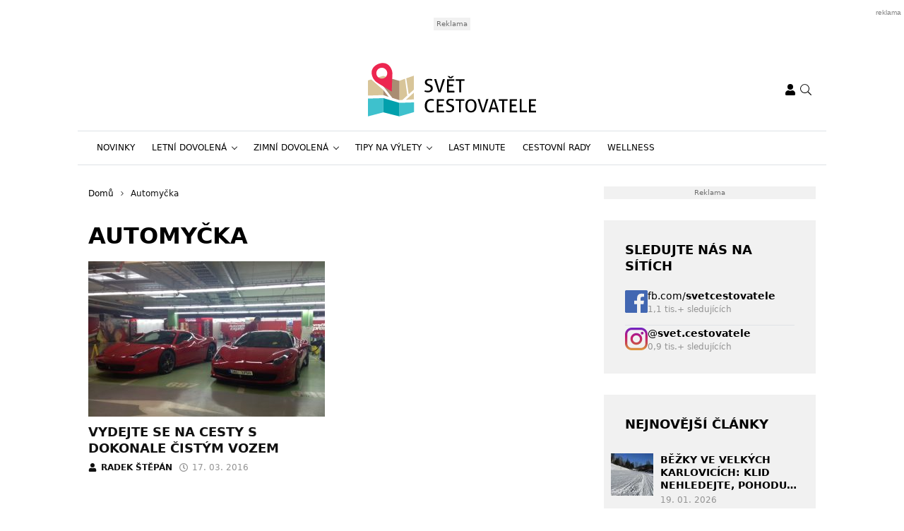

--- FILE ---
content_type: text/html; charset=UTF-8
request_url: https://www.svetcestovatele.cz/tag/automycka/
body_size: 22648
content:
<!DOCTYPE html>
<html dir="ltr" lang="cs" prefix="og: https://ogp.me/ns#" style="--bs-primary: #b0431f">
<head>

	<meta charset="UTF-8">
	<meta http-equiv="x-ua-compatible" content="ie=edge">
	<meta name="viewport" content="width=device-width, initial-scale=1, shrink-to-fit=no">

	<meta name="author" content="Surface - Digitální a komunikační agentura [www.surface.cz]">

	<script>
        window['gtag_enable_tcf_support'] = true;
        window.dataLayer = window.dataLayer || [];
        function gtag(){dataLayer.push(arguments);}

        gtag('consent', 'default', {
            'functionality_storage':   'granted',
            'personalization_storage': 'denied',
            'analytics_storage':       'denied',
            'ad_storage':              'denied',
            'ad_user_data':            'denied',
            'ad_personalization':      'denied'
        });
    </script>

    
	        <script data-minify="1" type="text/javascript" src="https://www.svetcestovatele.cz/wp-content/cache/min/1/delivery/autoblocking/a04889a932e30.js?ver=1768306853" data-cmp-ab="1"
                data-cmp-host="d.delivery.consentmanager.net"
                data-cmp-cdn="cdn.consentmanager.net"
                data-cmp-codesrc="10" ></script>
        <title>Automyčka | Svět cestovatele</title>
	<style>img:is([sizes="auto" i], [sizes^="auto," i]) { contain-intrinsic-size: 3000px 1500px }</style>
	
		<!-- All in One SEO Pro 4.9.1 - aioseo.com -->
	<meta name="robots" content="noindex, max-image-preview:large, follow" />
	<meta name="keywords" content="automyčka express,automyčky,automyčka,mytí auta,mytí vozu" />
	<link rel="canonical" href="https://www.svetcestovatele.cz/tag/automycka/" />
	<meta name="generator" content="All in One SEO Pro (AIOSEO) 4.9.1" />
		<meta property="og:locale" content="cs_CZ" />
		<meta property="og:site_name" content="Svět cestovatele" />
		<meta property="og:type" content="article" />
		<meta property="og:title" content="Automyčka | Svět cestovatele" />
		<meta property="og:url" content="https://www.svetcestovatele.cz/tag/automycka/" />
		<meta name="twitter:card" content="summary" />
		<meta name="twitter:title" content="Automyčka | Svět cestovatele" />
		<script type="application/ld+json" class="aioseo-schema">
			{"@context":"https:\/\/schema.org","@graph":[{"@type":"BreadcrumbList","@id":"https:\/\/www.svetcestovatele.cz\/tag\/automycka\/#breadcrumblist","itemListElement":[{"@type":"ListItem","@id":"https:\/\/www.svetcestovatele.cz#listItem","position":1,"name":"Home","item":"https:\/\/www.svetcestovatele.cz","nextItem":{"@type":"ListItem","@id":"https:\/\/www.svetcestovatele.cz\/tag\/automycka\/#listItem","name":"Automy\u010dka"}},{"@type":"ListItem","@id":"https:\/\/www.svetcestovatele.cz\/tag\/automycka\/#listItem","position":2,"name":"Automy\u010dka","previousItem":{"@type":"ListItem","@id":"https:\/\/www.svetcestovatele.cz#listItem","name":"Home"}}]},{"@type":"CollectionPage","@id":"https:\/\/www.svetcestovatele.cz\/tag\/automycka\/#collectionpage","url":"https:\/\/www.svetcestovatele.cz\/tag\/automycka\/","name":"Automy\u010dka | Sv\u011bt cestovatele","inLanguage":"cs-CZ","isPartOf":{"@id":"https:\/\/www.svetcestovatele.cz\/#website"},"breadcrumb":{"@id":"https:\/\/www.svetcestovatele.cz\/tag\/automycka\/#breadcrumblist"}},{"@type":"Organization","@id":"https:\/\/www.svetcestovatele.cz\/#organization","name":"Sv\u011bt cestovatele","description":"V\u00e1\u0161 r\u00e1dce na cesty","url":"https:\/\/www.svetcestovatele.cz\/"},{"@type":"WebSite","@id":"https:\/\/www.svetcestovatele.cz\/#website","url":"https:\/\/www.svetcestovatele.cz\/","name":"Sv\u011bt cestovatele","description":"V\u00e1\u0161 r\u00e1dce na cesty","inLanguage":"cs-CZ","publisher":{"@id":"https:\/\/www.svetcestovatele.cz\/#organization"}}]}
		</script>
		<!-- All in One SEO Pro -->

<link rel="alternate" type="application/rss+xml" title="Svět cestovatele &raquo; RSS zdroj" href="https://www.svetcestovatele.cz/feed/" />
<link rel="alternate" type="application/rss+xml" title="Svět cestovatele &raquo; RSS komentářů" href="https://www.svetcestovatele.cz/comments/feed/" />
<link rel="alternate" type="application/rss+xml" title="Svět cestovatele &raquo; RSS pro štítek Automyčka" href="https://www.svetcestovatele.cz/tag/automycka/feed/" />
<!-- www.svetcestovatele.cz is managing ads with Advanced Ads 2.0.14 – https://wpadvancedads.com/ --><!--noptimize--><script id="svetc-ready">
			window.advanced_ads_ready=function(e,a){a=a||"complete";var d=function(e){return"interactive"===a?"loading"!==e:"complete"===e};d(document.readyState)?e():document.addEventListener("readystatechange",(function(a){d(a.target.readyState)&&e()}),{once:"interactive"===a})},window.advanced_ads_ready_queue=window.advanced_ads_ready_queue||[];		</script>
		<!--/noptimize--><style id='classic-theme-styles-inline-css' type='text/css'>
/*! This file is auto-generated */
.wp-block-button__link{color:#fff;background-color:#32373c;border-radius:9999px;box-shadow:none;text-decoration:none;padding:calc(.667em + 2px) calc(1.333em + 2px);font-size:1.125em}.wp-block-file__button{background:#32373c;color:#fff;text-decoration:none}
</style>
<link data-minify="1" rel='stylesheet' id='aioseo/css/src/vue/standalone/blocks/table-of-contents/global.scss-css' href='https://www.svetcestovatele.cz/wp-content/cache/min/1/wp-content/plugins/all-in-one-seo-pack-pro/dist/Pro/assets/css/table-of-contents/global.e90f6d47.css?ver=1768306852' type='text/css' media='all' />
<link data-minify="1" rel='stylesheet' id='aioseo/css/src/vue/standalone/blocks/pro/recipe/global.scss-css' href='https://www.svetcestovatele.cz/wp-content/cache/min/1/wp-content/plugins/all-in-one-seo-pack-pro/dist/Pro/assets/css/recipe/global.67a3275f.css?ver=1768306852' type='text/css' media='all' />
<link data-minify="1" rel='stylesheet' id='aioseo/css/src/vue/standalone/blocks/pro/product/global.scss-css' href='https://www.svetcestovatele.cz/wp-content/cache/min/1/wp-content/plugins/all-in-one-seo-pack-pro/dist/Pro/assets/css/product/global.61066cfb.css?ver=1768306852' type='text/css' media='all' />
<style id='safe-svg-svg-icon-style-inline-css' type='text/css'>
.safe-svg-cover{text-align:center}.safe-svg-cover .safe-svg-inside{display:inline-block;max-width:100%}.safe-svg-cover svg{fill:currentColor;height:100%;max-height:100%;max-width:100%;width:100%}

</style>
<style id='global-styles-inline-css' type='text/css'>
:root{--wp--preset--aspect-ratio--square: 1;--wp--preset--aspect-ratio--4-3: 4/3;--wp--preset--aspect-ratio--3-4: 3/4;--wp--preset--aspect-ratio--3-2: 3/2;--wp--preset--aspect-ratio--2-3: 2/3;--wp--preset--aspect-ratio--16-9: 16/9;--wp--preset--aspect-ratio--9-16: 9/16;--wp--preset--color--black: #000000;--wp--preset--color--cyan-bluish-gray: #abb8c3;--wp--preset--color--white: #ffffff;--wp--preset--color--pale-pink: #f78da7;--wp--preset--color--vivid-red: #cf2e2e;--wp--preset--color--luminous-vivid-orange: #ff6900;--wp--preset--color--luminous-vivid-amber: #fcb900;--wp--preset--color--light-green-cyan: #7bdcb5;--wp--preset--color--vivid-green-cyan: #00d084;--wp--preset--color--pale-cyan-blue: #8ed1fc;--wp--preset--color--vivid-cyan-blue: #0693e3;--wp--preset--color--vivid-purple: #9b51e0;--wp--preset--gradient--vivid-cyan-blue-to-vivid-purple: linear-gradient(135deg,rgba(6,147,227,1) 0%,rgb(155,81,224) 100%);--wp--preset--gradient--light-green-cyan-to-vivid-green-cyan: linear-gradient(135deg,rgb(122,220,180) 0%,rgb(0,208,130) 100%);--wp--preset--gradient--luminous-vivid-amber-to-luminous-vivid-orange: linear-gradient(135deg,rgba(252,185,0,1) 0%,rgba(255,105,0,1) 100%);--wp--preset--gradient--luminous-vivid-orange-to-vivid-red: linear-gradient(135deg,rgba(255,105,0,1) 0%,rgb(207,46,46) 100%);--wp--preset--gradient--very-light-gray-to-cyan-bluish-gray: linear-gradient(135deg,rgb(238,238,238) 0%,rgb(169,184,195) 100%);--wp--preset--gradient--cool-to-warm-spectrum: linear-gradient(135deg,rgb(74,234,220) 0%,rgb(151,120,209) 20%,rgb(207,42,186) 40%,rgb(238,44,130) 60%,rgb(251,105,98) 80%,rgb(254,248,76) 100%);--wp--preset--gradient--blush-light-purple: linear-gradient(135deg,rgb(255,206,236) 0%,rgb(152,150,240) 100%);--wp--preset--gradient--blush-bordeaux: linear-gradient(135deg,rgb(254,205,165) 0%,rgb(254,45,45) 50%,rgb(107,0,62) 100%);--wp--preset--gradient--luminous-dusk: linear-gradient(135deg,rgb(255,203,112) 0%,rgb(199,81,192) 50%,rgb(65,88,208) 100%);--wp--preset--gradient--pale-ocean: linear-gradient(135deg,rgb(255,245,203) 0%,rgb(182,227,212) 50%,rgb(51,167,181) 100%);--wp--preset--gradient--electric-grass: linear-gradient(135deg,rgb(202,248,128) 0%,rgb(113,206,126) 100%);--wp--preset--gradient--midnight: linear-gradient(135deg,rgb(2,3,129) 0%,rgb(40,116,252) 100%);--wp--preset--font-size--small: 13px;--wp--preset--font-size--medium: 20px;--wp--preset--font-size--large: 36px;--wp--preset--font-size--x-large: 42px;--wp--preset--spacing--20: 0.44rem;--wp--preset--spacing--30: 0.67rem;--wp--preset--spacing--40: 1rem;--wp--preset--spacing--50: 1.5rem;--wp--preset--spacing--60: 2.25rem;--wp--preset--spacing--70: 3.38rem;--wp--preset--spacing--80: 5.06rem;--wp--preset--shadow--natural: 6px 6px 9px rgba(0, 0, 0, 0.2);--wp--preset--shadow--deep: 12px 12px 50px rgba(0, 0, 0, 0.4);--wp--preset--shadow--sharp: 6px 6px 0px rgba(0, 0, 0, 0.2);--wp--preset--shadow--outlined: 6px 6px 0px -3px rgba(255, 255, 255, 1), 6px 6px rgba(0, 0, 0, 1);--wp--preset--shadow--crisp: 6px 6px 0px rgba(0, 0, 0, 1);}:where(.is-layout-flex){gap: 0.5em;}:where(.is-layout-grid){gap: 0.5em;}body .is-layout-flex{display: flex;}.is-layout-flex{flex-wrap: wrap;align-items: center;}.is-layout-flex > :is(*, div){margin: 0;}body .is-layout-grid{display: grid;}.is-layout-grid > :is(*, div){margin: 0;}:where(.wp-block-columns.is-layout-flex){gap: 2em;}:where(.wp-block-columns.is-layout-grid){gap: 2em;}:where(.wp-block-post-template.is-layout-flex){gap: 1.25em;}:where(.wp-block-post-template.is-layout-grid){gap: 1.25em;}.has-black-color{color: var(--wp--preset--color--black) !important;}.has-cyan-bluish-gray-color{color: var(--wp--preset--color--cyan-bluish-gray) !important;}.has-white-color{color: var(--wp--preset--color--white) !important;}.has-pale-pink-color{color: var(--wp--preset--color--pale-pink) !important;}.has-vivid-red-color{color: var(--wp--preset--color--vivid-red) !important;}.has-luminous-vivid-orange-color{color: var(--wp--preset--color--luminous-vivid-orange) !important;}.has-luminous-vivid-amber-color{color: var(--wp--preset--color--luminous-vivid-amber) !important;}.has-light-green-cyan-color{color: var(--wp--preset--color--light-green-cyan) !important;}.has-vivid-green-cyan-color{color: var(--wp--preset--color--vivid-green-cyan) !important;}.has-pale-cyan-blue-color{color: var(--wp--preset--color--pale-cyan-blue) !important;}.has-vivid-cyan-blue-color{color: var(--wp--preset--color--vivid-cyan-blue) !important;}.has-vivid-purple-color{color: var(--wp--preset--color--vivid-purple) !important;}.has-black-background-color{background-color: var(--wp--preset--color--black) !important;}.has-cyan-bluish-gray-background-color{background-color: var(--wp--preset--color--cyan-bluish-gray) !important;}.has-white-background-color{background-color: var(--wp--preset--color--white) !important;}.has-pale-pink-background-color{background-color: var(--wp--preset--color--pale-pink) !important;}.has-vivid-red-background-color{background-color: var(--wp--preset--color--vivid-red) !important;}.has-luminous-vivid-orange-background-color{background-color: var(--wp--preset--color--luminous-vivid-orange) !important;}.has-luminous-vivid-amber-background-color{background-color: var(--wp--preset--color--luminous-vivid-amber) !important;}.has-light-green-cyan-background-color{background-color: var(--wp--preset--color--light-green-cyan) !important;}.has-vivid-green-cyan-background-color{background-color: var(--wp--preset--color--vivid-green-cyan) !important;}.has-pale-cyan-blue-background-color{background-color: var(--wp--preset--color--pale-cyan-blue) !important;}.has-vivid-cyan-blue-background-color{background-color: var(--wp--preset--color--vivid-cyan-blue) !important;}.has-vivid-purple-background-color{background-color: var(--wp--preset--color--vivid-purple) !important;}.has-black-border-color{border-color: var(--wp--preset--color--black) !important;}.has-cyan-bluish-gray-border-color{border-color: var(--wp--preset--color--cyan-bluish-gray) !important;}.has-white-border-color{border-color: var(--wp--preset--color--white) !important;}.has-pale-pink-border-color{border-color: var(--wp--preset--color--pale-pink) !important;}.has-vivid-red-border-color{border-color: var(--wp--preset--color--vivid-red) !important;}.has-luminous-vivid-orange-border-color{border-color: var(--wp--preset--color--luminous-vivid-orange) !important;}.has-luminous-vivid-amber-border-color{border-color: var(--wp--preset--color--luminous-vivid-amber) !important;}.has-light-green-cyan-border-color{border-color: var(--wp--preset--color--light-green-cyan) !important;}.has-vivid-green-cyan-border-color{border-color: var(--wp--preset--color--vivid-green-cyan) !important;}.has-pale-cyan-blue-border-color{border-color: var(--wp--preset--color--pale-cyan-blue) !important;}.has-vivid-cyan-blue-border-color{border-color: var(--wp--preset--color--vivid-cyan-blue) !important;}.has-vivid-purple-border-color{border-color: var(--wp--preset--color--vivid-purple) !important;}.has-vivid-cyan-blue-to-vivid-purple-gradient-background{background: var(--wp--preset--gradient--vivid-cyan-blue-to-vivid-purple) !important;}.has-light-green-cyan-to-vivid-green-cyan-gradient-background{background: var(--wp--preset--gradient--light-green-cyan-to-vivid-green-cyan) !important;}.has-luminous-vivid-amber-to-luminous-vivid-orange-gradient-background{background: var(--wp--preset--gradient--luminous-vivid-amber-to-luminous-vivid-orange) !important;}.has-luminous-vivid-orange-to-vivid-red-gradient-background{background: var(--wp--preset--gradient--luminous-vivid-orange-to-vivid-red) !important;}.has-very-light-gray-to-cyan-bluish-gray-gradient-background{background: var(--wp--preset--gradient--very-light-gray-to-cyan-bluish-gray) !important;}.has-cool-to-warm-spectrum-gradient-background{background: var(--wp--preset--gradient--cool-to-warm-spectrum) !important;}.has-blush-light-purple-gradient-background{background: var(--wp--preset--gradient--blush-light-purple) !important;}.has-blush-bordeaux-gradient-background{background: var(--wp--preset--gradient--blush-bordeaux) !important;}.has-luminous-dusk-gradient-background{background: var(--wp--preset--gradient--luminous-dusk) !important;}.has-pale-ocean-gradient-background{background: var(--wp--preset--gradient--pale-ocean) !important;}.has-electric-grass-gradient-background{background: var(--wp--preset--gradient--electric-grass) !important;}.has-midnight-gradient-background{background: var(--wp--preset--gradient--midnight) !important;}.has-small-font-size{font-size: var(--wp--preset--font-size--small) !important;}.has-medium-font-size{font-size: var(--wp--preset--font-size--medium) !important;}.has-large-font-size{font-size: var(--wp--preset--font-size--large) !important;}.has-x-large-font-size{font-size: var(--wp--preset--font-size--x-large) !important;}
:where(.wp-block-post-template.is-layout-flex){gap: 1.25em;}:where(.wp-block-post-template.is-layout-grid){gap: 1.25em;}
:where(.wp-block-columns.is-layout-flex){gap: 2em;}:where(.wp-block-columns.is-layout-grid){gap: 2em;}
:root :where(.wp-block-pullquote){font-size: 1.5em;line-height: 1.6;}
</style>
<link data-minify="1" rel='stylesheet' id='titan-adminbar-styles-css' href='https://www.svetcestovatele.cz/wp-content/cache/min/1/wp-content/plugins/anti-spam/assets/css/admin-bar.css?ver=1768306852' type='text/css' media='all' />
<link data-minify="1" rel='stylesheet' id='iframemanager-css' href='https://www.svetcestovatele.cz/wp-content/cache/min/1/wp-content/plugins/iframemanager/assets/css/iframemanager.css?ver=1768306852' type='text/css' media='all' />
<link data-minify="1" rel='stylesheet' id='seznam-wp-tools-style-css' href='https://www.svetcestovatele.cz/wp-content/cache/min/1/wp-content/plugins/seznam-wp-tools/assets/css/public.css?ver=1768306852' type='text/css' media='all' />
<link data-minify="1" rel='stylesheet' id='seznam-login-87db99b33df84ef5965db81fe4e5bc27-css' href='https://www.svetcestovatele.cz/wp-content/cache/min/1/wp-content/plugins/wpify-seznam-login/build/seznam-login.css?ver=1768306852' type='text/css' media='all' />
<link data-minify="1" rel='stylesheet' id='theme-common-css' href='https://www.svetcestovatele.cz/wp-content/cache/min/1/wp-content/themes/rs-magazine/dist/css/common.css?ver=1768306853' type='text/css' media='all' />
<link data-minify="1" rel='stylesheet' id='theme-ads-css' href='https://www.svetcestovatele.cz/wp-content/cache/min/1/wp-content/themes/rs-magazine/dist/css/ads.css?ver=1768306853' type='text/css' media='all' />
<script type="text/javascript" src="https://www.svetcestovatele.cz/wp-includes/js/jquery/jquery.min.js?ver=3.7.1" id="jquery-core-js"></script>
<script type="text/javascript" src="https://www.svetcestovatele.cz/wp-includes/js/jquery/jquery-migrate.min.js?ver=3.4.1" id="jquery-migrate-js"></script>
<script type="text/javascript" id="seo-automated-link-building-js-extra">
/* <![CDATA[ */
var seoAutomatedLinkBuilding = {"ajaxUrl":"https:\/\/www.svetcestovatele.cz\/wp-admin\/admin-ajax.php"};
/* ]]> */
</script>
<script data-minify="1" type="text/javascript" src="https://www.svetcestovatele.cz/wp-content/cache/min/1/wp-content/plugins/seo-automated-link-building/js/seo-automated-link-building.js?ver=1768306853" id="seo-automated-link-building-js"></script>
<script data-minify="1" type="text/javascript" src="https://www.svetcestovatele.cz/wp-content/cache/min/1/wp-content/plugins/tcf-consent-mode/tcf-consent-mode.js?ver=1768306853" id="tcf-consent-mode-js"></script>
<script type="text/javascript" id="advanced-ads-advanced-js-js-extra">
/* <![CDATA[ */
var advads_options = {"blog_id":"1","privacy":{"enabled":false,"state":"not_needed"}};
/* ]]> */
</script>
<script type="text/javascript" src="https://www.svetcestovatele.cz/wp-content/plugins/advanced-ads/public/assets/js/advanced.min.js?ver=2.0.14" id="advanced-ads-advanced-js-js"></script>
<script type="text/javascript" id="advanced_ads_pro/visitor_conditions-js-extra">
/* <![CDATA[ */
var advanced_ads_pro_visitor_conditions = {"referrer_cookie_name":"advanced_ads_pro_visitor_referrer","referrer_exdays":"365","page_impr_cookie_name":"advanced_ads_page_impressions","page_impr_exdays":"3650"};
/* ]]> */
</script>
<script type="text/javascript" src="https://www.svetcestovatele.cz/wp-content/plugins/advanced-ads-pro/modules/advanced-visitor-conditions/inc/conditions.min.js?ver=3.0.8" id="advanced_ads_pro/visitor_conditions-js"></script>
<link rel="https://api.w.org/" href="https://www.svetcestovatele.cz/wp-json/" /><link rel="alternate" title="JSON" type="application/json" href="https://www.svetcestovatele.cz/wp-json/wp/v2/tags/504" /><link rel="EditURI" type="application/rsd+xml" title="RSD" href="https://www.svetcestovatele.cz/xmlrpc.php?rsd" />
<!-- seznam-wp-tools {"version":"9.99"} -->
		<script>
			var themeConfig = {"perfomaxWebId":"w647_s6377","perfomaxWebIdEconomia":"w647_s11107","protagWebId":"svetcestovatele.cz","seznamWebId":"45","seznamCmpId":27448};
		</script>
<!-- Google Tag Manager -->
<script>(function(w,d,s,l,i){w[l]=w[l]||[];w[l].push({'gtm.start':
new Date().getTime(),event:'gtm.js'});var f=d.getElementsByTagName(s)[0],
j=d.createElement(s),dl=l!='dataLayer'?'&l='+l:'';j.async=true;j.src=
'https://www.googletagmanager.com/gtm.js?id='+i+dl;f.parentNode.insertBefore(j,f);
})(window,document,'script','dataLayer','GTM-P2NX3JM');</script>
<!-- End Google Tag Manager -->
<meta name="pressbay-verify" content="MF6mXT1r7yN2aNOYFzUf">
<meta name="fo-verify" content="181fb28d-6c41-4993-b0b4-68a0aec039b7" />		<script type="text/javascript">
			var advadsCfpQueue = [];
			var advadsCfpAd = function( adID ) {
				if ( 'undefined' === typeof advadsProCfp ) {
					advadsCfpQueue.push( adID )
				} else {
					advadsProCfp.addElement( adID )
				}
			}
		</script>
		<link rel="icon" href="https://www.svetcestovatele.cz/wp-content/uploads/2021/12/cropped-android-chrome-512x512-1-32x32.png" sizes="32x32" />
<link rel="icon" href="https://www.svetcestovatele.cz/wp-content/uploads/2021/12/cropped-android-chrome-512x512-1-192x192.png" sizes="192x192" />
<link rel="apple-touch-icon" href="https://www.svetcestovatele.cz/wp-content/uploads/2021/12/cropped-android-chrome-512x512-1-180x180.png" />
<meta name="msapplication-TileImage" content="https://www.svetcestovatele.cz/wp-content/uploads/2021/12/cropped-android-chrome-512x512-1-270x270.png" />
<noscript><style id="rocket-lazyload-nojs-css">.rll-youtube-player, [data-lazy-src]{display:none !important;}</style></noscript>

	
<meta name="generator" content="WP Rocket 3.20.1.2" data-wpr-features="wpr_minify_js wpr_lazyload_images wpr_lazyload_iframes wpr_minify_css wpr_desktop" /></head>

<body class="archive tag tag-automycka tag-504 wp-theme-rs-magazine" itemscope="itemscope" itemtype="http://schema.org/WebPage">

	<div class="page-wrap">

		<!-- Google Tag Manager (noscript) -->
<noscript><iframe src="https://www.googletagmanager.com/ns.html?id=GTM-P2NX3JM"
height="0" width="0" style="display:none;visibility:hidden"></iframe></noscript>
<!-- End Google Tag Manager (noscript) --><header class="header">

			<div class="leaderboard-banner">
			<div class="ratio ratio-97x30">
				<div  class="svetc-5ea56cfebc648e1cb0e548cc0fc460a8 svetc-desktop-header-banner-leaderboard" id="svetc-5ea56cfebc648e1cb0e548cc0fc460a8"></div>
			</div>
		</div>
	
    
    <div class="header__logo">
        <div class="container">
                            <div class="logo-box">
                    <a href="https://www.svetcestovatele.cz" aria-label="Svět cestovatele">
                        <img src="data:image/svg+xml,%3Csvg%20xmlns='http://www.w3.org/2000/svg'%20viewBox='0%200%200%200'%3E%3C/svg%3E" alt="Svět cestovatele" data-lazy-src="https://www.svetcestovatele.cz/wp-content/uploads/2021/12/svet-cestovatele-logo.svg"/><noscript><img src="https://www.svetcestovatele.cz/wp-content/uploads/2021/12/svet-cestovatele-logo.svg" alt="Svět cestovatele" loading="lazy"/></noscript>
                    </a>
                </div>
            
            <div class="header__mobile-links">
                                    <div class="logged-user">
                                                    <a href="/prihlaseni/" rel="nofollow" class="icon" title="Přihlášení">
                                <span class="icon-box">
                                    <svg class="svg svg--user" role="presentation"><use xlink:href="https://www.svetcestovatele.cz/wp-content/themes/rs-magazine/dist/img/sprite.svg#icon-user" /></svg>
                                </span>
                            </a>
                                            </div>
                                <button type="button" class="icon search-btn" aria-label="Vyhledávání">
                    <span class="icon-box">
                        <svg class="svg svg--search" role="presentation"><use xlink:href="https://www.svetcestovatele.cz/wp-content/themes/rs-magazine/dist/img/sprite.svg#icon-search" /></svg>
                    </span>
                </button>
                <button type="button" class="m-navbar-opener" aria-label="Menu">
                    <span class="icon-box">
                        <svg class="svg svg--menu" role="presentation"><use xlink:href="https://www.svetcestovatele.cz/wp-content/themes/rs-magazine/dist/img/sprite.svg#icon-menu" /></svg>
                    </span>
                </button>
            </div>
        </div>
    </div>

	<div class="search-modal" onmouseup="document.querySelectorAll('.search-input')[0].select();">
		<button type="button" class="btn-exit btn-search-exit">
			<span class="icon-box">
				<svg class="svg svg--times" role="presentation"><use xlink:href="https://www.svetcestovatele.cz/wp-content/themes/rs-magazine/dist/img/sprite.svg#icon-times" /></svg>
			</span>
		</button>
		<form action="https://www.svetcestovatele.cz">
			<input type="search" name="s" placeholder="Vyhledat..." class="search-input" id="desktop-nav-search" autofocus>
		</form>
	</div>

	<div class="mobile-navbar">
		<div class="mobile-navbar_cotnainer">
			<div class="mobile-navbar_box h-100">

				<div class="mobile-navbar_header border-bottom">
					<div class="m-nav_header">

													<a class="m-logo-box" href="https://www.svetcestovatele.cz">
								<img src="data:image/svg+xml,%3Csvg%20xmlns='http://www.w3.org/2000/svg'%20viewBox='0%200%200%200'%3E%3C/svg%3E" alt="Svět cestovatele" data-lazy-src="https://www.svetcestovatele.cz/wp-content/uploads/2021/12/svet-cestovatele-logo.svg"/><noscript><img src="https://www.svetcestovatele.cz/wp-content/uploads/2021/12/svet-cestovatele-logo.svg" alt="Svět cestovatele"/></noscript>
							</a>
						
						<button type="button" class="corss-btn close-navbar">
							<span class="icon-box">
								<svg class="svg svg--times" role="presentation"><use xlink:href="https://www.svetcestovatele.cz/wp-content/themes/rs-magazine/dist/img/sprite.svg#icon-times" /></svg>
							</span>
						</button>

					</div>
				</div>

				<div class="mobile-navbar_body">
					<ul class="m-nav">
													<li class="m-nav-item ">
								<span class="m-drop-dow-button-box">
									<a href="https://www.svetcestovatele.cz/category/novinky/"
									   target="_self"
									   class="m-nav-link  "
									>
										Novinky
									</a>
																	</span>
																							<li class="m-nav-item ">
								<span class="m-drop-dow-button-box">
									<a href="https://www.svetcestovatele.cz/category/letni-dovolena/"
									   target="_self"
									   class="m-nav-link w-m-drop-down "
									>
										Letní dovolená
									</a>
																			<button type="button" class="w-m-drop-down__toggler">
											<span class="icon-box">
												<svg class="svg svg--angle-down" role="presentation"><use xlink:href="https://www.svetcestovatele.cz/wp-content/themes/rs-magazine/dist/img/sprite.svg#icon-angle-down" /></svg>
											</span>
										</button>
																	</span>
																	<ul class="m-drop-down mddm">
																					<li class="m-drop-down-item ">
												<span class="m-drop-dow-button-box">
													<a href="https://www.svetcestovatele.cz/category/letni-dovolena/"
													   target="_self"
													   class="m-drop-down-link w-m-drop-down "
													>
														Dovolená v ČR
													</a>
																											<button type="button" class="w-m-drop-down__toggler">
															<span class="icon-box">
																<svg class="svg svg--angle-down" role="presentation"><use xlink:href="https://www.svetcestovatele.cz/wp-content/themes/rs-magazine/dist/img/sprite.svg#icon-angle-down" /></svg>
															</span>
														</button>
																									</span>
																									<ul class="m-drop-down_next-level mddm">
																													<li class="m-drop-down-item ">
																<a href="https://www.svetcestovatele.cz/category/letni-dovolena/"
																   target="_self"
																   class="m-drop-down-link "
																>
																	Ústecký kraj
																</a>
															</li>
																													<li class="m-drop-down-item ">
																<a href="https://www.svetcestovatele.cz/category/letni-dovolena/"
																   target="_self"
																   class="m-drop-down-link "
																>
																	Královéhradecký kraj
																</a>
															</li>
																													<li class="m-drop-down-item ">
																<a href="https://www.svetcestovatele.cz/category/letni-dovolena/"
																   target="_self"
																   class="m-drop-down-link "
																>
																	Jihomoravský kraj
																</a>
															</li>
																													<li class="m-drop-down-item ">
																<a href="https://www.svetcestovatele.cz/category/letni-dovolena/"
																   target="_self"
																   class="m-drop-down-link "
																>
																	Zlínský kraj
																</a>
															</li>
																													<li class="m-drop-down-item ">
																<a href="https://www.svetcestovatele.cz/category/letni-dovolena/"
																   target="_self"
																   class="m-drop-down-link "
																>
																	Jihočeský kraj
																</a>
															</li>
																											</ul>
																																		<li class="m-drop-down-item ">
												<span class="m-drop-dow-button-box">
													<a href="https://www.svetcestovatele.cz/category/letni-dovolena/"
													   target="_self"
													   class="m-drop-down-link w-m-drop-down "
													>
														Dovolená v zahraničí
													</a>
																											<button type="button" class="w-m-drop-down__toggler">
															<span class="icon-box">
																<svg class="svg svg--angle-down" role="presentation"><use xlink:href="https://www.svetcestovatele.cz/wp-content/themes/rs-magazine/dist/img/sprite.svg#icon-angle-down" /></svg>
															</span>
														</button>
																									</span>
																									<ul class="m-drop-down_next-level mddm">
																													<li class="m-drop-down-item ">
																<a href="https://www.svetcestovatele.cz/category/letni-dovolena/"
																   target="_self"
																   class="m-drop-down-link "
																>
																	Evropa
																</a>
															</li>
																													<li class="m-drop-down-item ">
																<a href="https://www.svetcestovatele.cz/category/letni-dovolena/"
																   target="_self"
																   class="m-drop-down-link "
																>
																	Karibik
																</a>
															</li>
																													<li class="m-drop-down-item ">
																<a href="https://www.svetcestovatele.cz/category/letni-dovolena/"
																   target="_self"
																   class="m-drop-down-link "
																>
																	Afrika
																</a>
															</li>
																											</ul>
																																	</ul>
																								<li class="m-nav-item ">
								<span class="m-drop-dow-button-box">
									<a href="https://www.svetcestovatele.cz/category/zimni-dovolena/"
									   target="_self"
									   class="m-nav-link w-m-drop-down "
									>
										Zimní dovolená
									</a>
																			<button type="button" class="w-m-drop-down__toggler">
											<span class="icon-box">
												<svg class="svg svg--angle-down" role="presentation"><use xlink:href="https://www.svetcestovatele.cz/wp-content/themes/rs-magazine/dist/img/sprite.svg#icon-angle-down" /></svg>
											</span>
										</button>
																	</span>
																	<ul class="m-drop-down mddm">
																					<li class="m-drop-down-item ">
												<span class="m-drop-dow-button-box">
													<a href="https://www.svetcestovatele.cz/category/zimni-dovolena/"
													   target="_self"
													   class="m-drop-down-link w-m-drop-down "
													>
														Skiareály v ČR
													</a>
																											<button type="button" class="w-m-drop-down__toggler">
															<span class="icon-box">
																<svg class="svg svg--angle-down" role="presentation"><use xlink:href="https://www.svetcestovatele.cz/wp-content/themes/rs-magazine/dist/img/sprite.svg#icon-angle-down" /></svg>
															</span>
														</button>
																									</span>
																									<ul class="m-drop-down_next-level mddm">
																													<li class="m-drop-down-item ">
																<a href="https://www.svetcestovatele.cz/category/zimni-dovolena/"
																   target="_self"
																   class="m-drop-down-link "
																>
																	Beskydy
																</a>
															</li>
																													<li class="m-drop-down-item ">
																<a href="https://www.svetcestovatele.cz/category/zimni-dovolena/"
																   target="_self"
																   class="m-drop-down-link "
																>
																	Hostýnské vrchy
																</a>
															</li>
																													<li class="m-drop-down-item ">
																<a href="https://www.svetcestovatele.cz/category/zimni-dovolena/"
																   target="_self"
																   class="m-drop-down-link "
																>
																	Javorníky
																</a>
															</li>
																													<li class="m-drop-down-item ">
																<a href="https://www.svetcestovatele.cz/category/zimni-dovolena/"
																   target="_self"
																   class="m-drop-down-link "
																>
																	Jeseníky
																</a>
															</li>
																													<li class="m-drop-down-item ">
																<a href="https://www.svetcestovatele.cz/category/zimni-dovolena/"
																   target="_self"
																   class="m-drop-down-link "
																>
																	Kladecko
																</a>
															</li>
																													<li class="m-drop-down-item ">
																<a href="https://www.svetcestovatele.cz/category/zimni-dovolena/"
																   target="_self"
																   class="m-drop-down-link "
																>
																	Krušné hory
																</a>
															</li>
																													<li class="m-drop-down-item ">
																<a href="https://www.svetcestovatele.cz/category/zimni-dovolena/"
																   target="_self"
																   class="m-drop-down-link "
																>
																	Orlické hory
																</a>
															</li>
																													<li class="m-drop-down-item ">
																<a href="https://www.svetcestovatele.cz/category/zimni-dovolena/"
																   target="_self"
																   class="m-drop-down-link "
																>
																	Vysočina
																</a>
															</li>
																													<li class="m-drop-down-item ">
																<a href="https://www.svetcestovatele.cz/category/zimni-dovolena/"
																   target="_self"
																   class="m-drop-down-link "
																>
																	Chřiby
																</a>
															</li>
																											</ul>
																																		<li class="m-drop-down-item ">
												<span class="m-drop-dow-button-box">
													<a href="https://www.svetcestovatele.cz/category/zimni-dovolena/"
													   target="_self"
													   class="m-drop-down-link w-m-drop-down "
													>
														Skiareály v zahraničí
													</a>
																											<button type="button" class="w-m-drop-down__toggler">
															<span class="icon-box">
																<svg class="svg svg--angle-down" role="presentation"><use xlink:href="https://www.svetcestovatele.cz/wp-content/themes/rs-magazine/dist/img/sprite.svg#icon-angle-down" /></svg>
															</span>
														</button>
																									</span>
																									<ul class="m-drop-down_next-level mddm">
																													<li class="m-drop-down-item ">
																<a href="https://www.svetcestovatele.cz/category/zimni-dovolena/"
																   target="_self"
																   class="m-drop-down-link "
																>
																	Italské Alpy
																</a>
															</li>
																													<li class="m-drop-down-item ">
																<a href="https://www.svetcestovatele.cz/category/zimni-dovolena/"
																   target="_self"
																   class="m-drop-down-link "
																>
																	Německé Alpy
																</a>
															</li>
																													<li class="m-drop-down-item ">
																<a href="https://www.svetcestovatele.cz/category/zimni-dovolena/"
																   target="_self"
																   class="m-drop-down-link "
																>
																	Francouzské Alpy
																</a>
															</li>
																													<li class="m-drop-down-item ">
																<a href="https://www.svetcestovatele.cz/category/zimni-dovolena/"
																   target="_self"
																   class="m-drop-down-link "
																>
																	Rakouské Alpy
																</a>
															</li>
																											</ul>
																																	</ul>
																								<li class="m-nav-item ">
								<span class="m-drop-dow-button-box">
									<a href="https://www.svetcestovatele.cz/category/tipy-na-vylety/"
									   target="_self"
									   class="m-nav-link w-m-drop-down "
									>
										Tipy na výlety
									</a>
																			<button type="button" class="w-m-drop-down__toggler">
											<span class="icon-box">
												<svg class="svg svg--angle-down" role="presentation"><use xlink:href="https://www.svetcestovatele.cz/wp-content/themes/rs-magazine/dist/img/sprite.svg#icon-angle-down" /></svg>
											</span>
										</button>
																	</span>
																	<ul class="m-drop-down mddm">
																					<li class="m-drop-down-item ">
												<span class="m-drop-dow-button-box">
													<a href="https://www.svetcestovatele.cz/category/tipy-na-vylety/"
													   target="_self"
													   class="m-drop-down-link  "
													>
														Zlínský kraj
													</a>
																									</span>
																																	</ul>
																								<li class="m-nav-item ">
								<span class="m-drop-dow-button-box">
									<a href="https://www.svetcestovatele.cz/category/last-minute/"
									   target="_self"
									   class="m-nav-link  "
									>
										Last minute
									</a>
																	</span>
																							<li class="m-nav-item ">
								<span class="m-drop-dow-button-box">
									<a href="https://www.svetcestovatele.cz/category/cestovni-rady/"
									   target="_self"
									   class="m-nav-link  "
									>
										Cestovní rady
									</a>
																	</span>
																							<li class="m-nav-item ">
								<span class="m-drop-dow-button-box">
									<a href="https://www.svetcestovatele.cz/category/wellness/"
									   target="_self"
									   class="m-nav-link  "
									>
										Wellness
									</a>
																	</span>
																							</li>
						</ul>
					</div>

				</div>
			</div>
		</div>
	</header>

	<nav class="main-navbar navbar navbar-expand-lg w-100 justify-content-center border-top border-bottom">
		<div class="container">
			<ul class="nav nav-pills">
									<li class="nav-item ">
						<a href="https://www.svetcestovatele.cz/category/novinky/" target="_self" class="nav-link  ">Novinky</a>
											</li>
									<li class="nav-item ">
						<a href="https://www.svetcestovatele.cz/category/letni-dovolena/" target="_self" class="nav-link w-drop-down ">Letní dovolená</a>
													<ul class="drop-down-box">
																	<li>
										<a href="https://www.svetcestovatele.cz/category/letni-dovolena/dovolena-v-cr/" target="_self" class="dropdown-link w-next-level-dropdown ">Dovolená v ČR</a>
																					<ul class="drop-down-box dropdown-next-level">
																									<li class="">
														<a href="https://www.svetcestovatele.cz/category/letni-dovolena/dovolena-v-cr/ustecky-kraj/" target="_self" class="dropdown-link ">Ústecký kraj</a>
													</li>
																									<li class="">
														<a href="https://www.svetcestovatele.cz/category/letni-dovolena/dovolena-v-cr/kralovehradecky-kraj/" target="_self" class="dropdown-link ">Královéhradecký kraj</a>
													</li>
																									<li class="">
														<a href="https://www.svetcestovatele.cz/category/letni-dovolena/dovolena-v-cr/jihomoravsky-kraj/" target="_self" class="dropdown-link ">Jihomoravský kraj</a>
													</li>
																									<li class="">
														<a href="https://www.svetcestovatele.cz/category/letni-dovolena/dovolena-v-cr/zlinsky-kraj-dovolena-v-cr/" target="_self" class="dropdown-link ">Zlínský kraj</a>
													</li>
																									<li class="">
														<a href="https://www.svetcestovatele.cz/category/letni-dovolena/dovolena-v-cr/jihocesky-kraj/" target="_self" class="dropdown-link ">Jihočeský kraj</a>
													</li>
																							</ul>
																			</li>
																	<li>
										<a href="https://www.svetcestovatele.cz/category/letni-dovolena/dovolena-v-zahranici/" target="_self" class="dropdown-link w-next-level-dropdown ">Dovolená v zahraničí</a>
																					<ul class="drop-down-box dropdown-next-level">
																									<li class="">
														<a href="https://www.svetcestovatele.cz/category/letni-dovolena/dovolena-v-zahranici/evropa/" target="_self" class="dropdown-link ">Evropa</a>
													</li>
																									<li class="">
														<a href="https://www.svetcestovatele.cz/category/letni-dovolena/dovolena-v-zahranici/karibik/" target="_self" class="dropdown-link ">Karibik</a>
													</li>
																									<li class="">
														<a href="https://www.svetcestovatele.cz/category/letni-dovolena/dovolena-v-zahranici/afrika/" target="_self" class="dropdown-link ">Afrika</a>
													</li>
																							</ul>
																			</li>
															</ul>
											</li>
									<li class="nav-item ">
						<a href="https://www.svetcestovatele.cz/category/zimni-dovolena/" target="_self" class="nav-link w-drop-down ">Zimní dovolená</a>
													<ul class="drop-down-box">
																	<li>
										<a href="https://www.svetcestovatele.cz/category/zimni-dovolena/skiarealy-v-cr/" target="_self" class="dropdown-link w-next-level-dropdown ">Skiareály v ČR</a>
																					<ul class="drop-down-box dropdown-next-level">
																									<li class="">
														<a href="https://www.svetcestovatele.cz/category/zimni-dovolena/skiarealy-v-cr/beskydy/" target="_self" class="dropdown-link ">Beskydy</a>
													</li>
																									<li class="">
														<a href="https://www.svetcestovatele.cz/category/zimni-dovolena/skiarealy-v-cr/hostynske-vrchy/" target="_self" class="dropdown-link ">Hostýnské vrchy</a>
													</li>
																									<li class="">
														<a href="https://www.svetcestovatele.cz/category/zimni-dovolena/skiarealy-v-cr/javorniky/" target="_self" class="dropdown-link ">Javorníky</a>
													</li>
																									<li class="">
														<a href="https://www.svetcestovatele.cz/category/zimni-dovolena/skiarealy-v-cr/jeseniky/" target="_self" class="dropdown-link ">Jeseníky</a>
													</li>
																									<li class="">
														<a href="https://www.svetcestovatele.cz/category/zimni-dovolena/skiarealy-v-cr/kladecko/" target="_self" class="dropdown-link ">Kladecko</a>
													</li>
																									<li class="">
														<a href="https://www.svetcestovatele.cz/category/zimni-dovolena/skiarealy-v-cr/krusne-hory/" target="_self" class="dropdown-link ">Krušné hory</a>
													</li>
																									<li class="">
														<a href="https://www.svetcestovatele.cz/category/zimni-dovolena/skiarealy-v-cr/orlicke-hory/" target="_self" class="dropdown-link ">Orlické hory</a>
													</li>
																									<li class="">
														<a href="https://www.svetcestovatele.cz/category/zimni-dovolena/skiarealy-v-cr/vysocina/" target="_self" class="dropdown-link ">Vysočina</a>
													</li>
																									<li class="">
														<a href="https://www.svetcestovatele.cz/category/zimni-dovolena/skiarealy-v-cr/chriby/" target="_self" class="dropdown-link ">Chřiby</a>
													</li>
																							</ul>
																			</li>
																	<li>
										<a href="https://www.svetcestovatele.cz/category/zimni-dovolena/skiarealy-v-zahranici/" target="_self" class="dropdown-link w-next-level-dropdown ">Skiareály v zahraničí</a>
																					<ul class="drop-down-box dropdown-next-level">
																									<li class="">
														<a href="https://www.svetcestovatele.cz/category/zimni-dovolena/skiarealy-v-zahranici/italske-alpy/" target="_self" class="dropdown-link ">Italské Alpy</a>
													</li>
																									<li class="">
														<a href="https://www.svetcestovatele.cz/category/zimni-dovolena/skiarealy-v-zahranici/nemecke-alpy/" target="_self" class="dropdown-link ">Německé Alpy</a>
													</li>
																									<li class="">
														<a href="https://www.svetcestovatele.cz/category/zimni-dovolena/skiarealy-v-zahranici/francouzske-alpy/" target="_self" class="dropdown-link ">Francouzské Alpy</a>
													</li>
																									<li class="">
														<a href="https://www.svetcestovatele.cz/category/zimni-dovolena/skiarealy-v-zahranici/rakouske-alpy/" target="_self" class="dropdown-link ">Rakouské Alpy</a>
													</li>
																							</ul>
																			</li>
															</ul>
											</li>
									<li class="nav-item ">
						<a href="https://www.svetcestovatele.cz/category/tipy-na-vylety/" target="_self" class="nav-link w-drop-down ">Tipy na výlety</a>
													<ul class="drop-down-box">
																	<li>
										<a href="https://www.svetcestovatele.cz/category/tipy-na-vylety/zlinsky-kraj/" target="_self" class="dropdown-link  ">Zlínský kraj</a>
																			</li>
															</ul>
											</li>
									<li class="nav-item ">
						<a href="https://www.svetcestovatele.cz/category/last-minute/" target="_self" class="nav-link  ">Last minute</a>
											</li>
									<li class="nav-item ">
						<a href="https://www.svetcestovatele.cz/category/cestovni-rady/" target="_self" class="nav-link  ">Cestovní rady</a>
											</li>
									<li class="nav-item ">
						<a href="https://www.svetcestovatele.cz/category/wellness/" target="_self" class="nav-link  ">Wellness</a>
											</li>
							</ul>


		</div>
	</nav>


		<main class="main-content">
			<div class="container">

				<div class="row">

					<div id="content" class="main-content__col main-content__col--content ">
						
	<div class="path-box" itemscope itemtype="https://schema.org/BreadcrumbList">
	
		<span class="path-box__item" itemprop="itemListElement" itemscope itemtype="https://schema.org/ListItem">
							<a href="https://www.svetcestovatele.cz" itemprop="item">
					<span itemprop="name">Domů</span>
				</a>
						<meta itemprop="position" content="1" />
		</span>

					<span class="path-box__separator">
				<span class="icon-box">
					<svg class="svg svg--angle-right" role="presentation"><use xlink:href="https://www.svetcestovatele.cz/wp-content/themes/rs-magazine/dist/img/sprite.svg#icon-angle-right" /></svg>
				</span>
			</span>
		
	
		<span class="path-box__item" itemprop="itemListElement" itemscope itemtype="https://schema.org/ListItem">
							<span itemprop="name">Automyčka</span>
						<meta itemprop="position" content="2" />
		</span>

		
	</div>


	<section class="section two-post-in-row">

                    <h1>Automyčka</h1>
        
					<div class="row row--vertical-gap">
									<div class="col-md-6">
						<div class="post-box post-box-lg">
							<a href="https://www.svetcestovatele.cz/vydejte-se-na-cesty-s-dokonale-cistym-vozem/">
			<picture class="image-box image-box--335-by-220">
				<img src="data:image/svg+xml,%3Csvg%20xmlns='http://www.w3.org/2000/svg'%20viewBox='0%200%200%200'%3E%3C/svg%3E" data-lazy-srcset="https://www.svetcestovatele.cz/wp-content/uploads/2016/03/automycka-express-502.5x330-c-center.jpeg 2x" alt="Automyčka Express" data-lazy-src="https://www.svetcestovatele.cz/wp-content/uploads/2016/03/automycka-express-335x220-c-center.jpeg" ><noscript><img src="https://www.svetcestovatele.cz/wp-content/uploads/2016/03/automycka-express-335x220-c-center.jpeg" srcset="https://www.svetcestovatele.cz/wp-content/uploads/2016/03/automycka-express-502.5x330-c-center.jpeg 2x" alt="Automyčka Express" ></noscript>
			</picture>
		</a>
	
	<div class="post-details">
		<div class="post-details-row">
			<h3 class="post-details-heading_2 truncate truncate--3">
				<a href="https://www.svetcestovatele.cz/vydejte-se-na-cesty-s-dokonale-cistym-vozem/">Vydejte se na cesty s dokonale čistým vozem</a>
			</h3>
		</div>
		<div class="post-details-row post-details-row--meta">
			<a href="https://www.svetcestovatele.cz/author/sluncovka4433/" class="post-details_info">
				<span class="icon-box">
					<svg class="svg svg--user" role="presentation"><use xlink:href="https://www.svetcestovatele.cz/wp-content/themes/rs-magazine/dist/img/sprite.svg#icon-user" /></svg>
				</span>
				<span>Radek Štěpán</span>
			</a>
			<span class="post-details_info post-details-row__m-l">
				<span class="post-details-date icon-box">
					<svg class="svg svg--clock" role="presentation"><use xlink:href="https://www.svetcestovatele.cz/wp-content/themes/rs-magazine/dist/img/sprite.svg#icon-clock" /></svg>
				</span>
				<span class="post-details-date">17. 03. 2016</span>
			</span>
		</div>
		<div class="post-details-row">
								</div>
	</div>

</div>

					</div>
																	</div>
		
	</section>

	


					</div>

											<div id="sidebar" class="main-content__col--sidebar">
							<aside class="side-section">
								<div class="widget-odd widget-first widget-1 widget-padding-reset widget-transparent d-none d-lg-block widget"><div  class="svetc-18f9796a4a3b86b89e4dfbbb83fdabc1 svetc-desktop-sidebar-top-smr" id="svetc-18f9796a4a3b86b89e4dfbbb83fdabc1"></div></div><div class="widget-even widget-2 widget-padding-reset widget-transparent d-lg-none widget"><div  class="svetc-19cd33c18dfcd494e58aec39164be207 svetc-mobile-sidebar-top-smr" id="svetc-19cd33c18dfcd494e58aec39164be207"></div></div><div class="widget-odd widget-3 hide-for-seznam-user widget">

    	<div class="widget__title">
		<h3>Sledujte nás na sítích</h3>
	</div>
    
    <ul class="social-box-items">
                            <li>
                <a href="https://www.facebook.com/svetcestovatele/" target="_blank" class="social-box-item">
                    <span class="icon-box">
                        <svg xmlns="http://www.w3.org/2000/svg" viewBox="0 0 32 32"><path d="m30.23,0H1.77C.79,0,0,.79,0,1.77v28.47c0,.98.79,1.77,1.77,1.77h15.33v-12.37h-4.16v-4.84h0s4.16,0,4.16,0v-3.56h0c0-4.14,2.52-6.39,6.21-6.39,1.24,0,2.49.06,3.72.19h0s0,0,0,0v4.32h-2.54c-2.01,0-2.4.95-2.4,2.35v3.08h4.8l-.62,4.84h-4.17v12.38h8.14c.98,0,1.77-.79,1.77-1.76h0V1.77c0-.98-.79-1.77-1.77-1.77Z" style="fill:#4267b2;"/></svg>   
                    </span>
                    <span class="social-box-item__content">
                        <span class="social-box-item__title">fb.com/<strong>svetcestovatele</strong></span>
                                                    <span class="social-box-item__stats">1,1 tis.+ sledujících</span>
                                            </span>
                </a>
            </li>
                            <li>
                <a href="https://www.instagram.com/svet.cestovatele/" target="_blank" class="social-box-item">
                    <span class="icon-box">
                        <svg xmlns="http://www.w3.org/2000/svg" xmlns:xlink="http://www.w3.org/1999/xlink" viewBox="0 0 800 800"><defs><linearGradient id="Nepojmenovaný_přechod" x1="307.26" y1="830.78" x2="307.26" y2="285.63" gradientTransform="translate(-46.09 -408.47) scale(1.45)" gradientUnits="userSpaceOnUse"><stop offset="0" stop-color="#e09b3d"/><stop offset=".3" stop-color="#c74c4d"/><stop offset=".6" stop-color="#c21975"/><stop offset="1" stop-color="#7024c4"/></linearGradient><linearGradient id="Nepojmenovaný_přechod_2" x1="307.26" y1="830.78" x2="307.26" y2="285.63" gradientTransform="translate(-46.09 -408.47) scale(1.45)" gradientUnits="userSpaceOnUse"><stop offset="0" stop-color="#e09b3d"/><stop offset=".3" stop-color="#c74c4d"/><stop offset=".6" stop-color="#c21975"/><stop offset="1" stop-color="#7024c4"/></linearGradient><linearGradient id="Nepojmenovaný_přechod_3" x1="450.05" y1="830.78" x2="450.05" y2="285.63" gradientTransform="translate(-46.09 -408.47) scale(1.45)" gradientUnits="userSpaceOnUse"><stop offset="0" stop-color="#e09b3d"/><stop offset=".3" stop-color="#c74c4d"/><stop offset=".6" stop-color="#c21975"/><stop offset="1" stop-color="#7024c4"/></linearGradient></defs><path d="m561.68,0H238.32C106.91,0,0,106.91,0,238.32v323.35c0,131.41,106.91,238.32,238.32,238.32h323.35c131.41,0,238.32-106.91,238.32-238.32V238.32c0-131.41-106.91-238.32-238.32-238.32Zm157.84,561.68c0,87.17-70.67,157.84-157.84,157.84H238.32c-87.17,0-157.84-70.67-157.84-157.84V238.32c0-87.18,70.67-157.84,157.84-157.84h323.35c87.17,0,157.84,70.67,157.84,157.84v323.35h0Z" style="fill:url(#Nepojmenovaný_přechod);"/><path d="m400,193.09c-114.09,0-206.91,92.82-206.91,206.91s92.82,206.91,206.91,206.91,206.91-92.82,206.91-206.91-92.82-206.91-206.91-206.91Zm0,333.34c-69.83,0-126.43-56.6-126.43-126.43s56.6-126.43,126.43-126.43,126.43,56.6,126.43,126.43-56.6,126.43-126.43,126.43Z" style="fill:url(#Nepojmenovaný_přechod_2);"/><circle cx="607.3" cy="194.65" r="49.58" style="fill:url(#Nepojmenovaný_přechod_3);"/></svg>
                    </span>
                    <span class="social-box-item__content">
                        <span class="social-box-item__title">@<strong>svet.cestovatele</strong></span>
                                                    <span class="social-box-item__stats">0,9 tis.+ sledujících</span>
                                            </span>
                </a>
            </li>
            </ul>

</div>
<div class="widget widget-padding-reset">

	<div class="widget__title">
					<h3 class="widget-padding-title">Nejnovější články</h3>
			</div>

	<div class="widget__body">

		
					<ul class="widget-post-bookmark_box state-1 active">
												<li class="widget-post-bookmark_row">
	<div class="widget-post-bookmark_row-image">
		<div class="widget-post-bookmark_row-image-width">
															<a href="https://www.svetcestovatele.cz/bezky-ve-velkych-karlovicich-klid-nehledejte-pohodu-ano/" class="fixed-width__60">
					<picture class="image-box image-box--1-by-1">
						<img src="data:image/svg+xml,%3Csvg%20xmlns='http://www.w3.org/2000/svg'%20viewBox='0%200%200%200'%3E%3C/svg%3E" data-lazy-srcset="https://www.svetcestovatele.cz/wp-content/uploads/2026/01/img-9167-90x90-c-center.jpeg 2x" alt="Velké Karlovice na běžkách" data-lazy-src="https://www.svetcestovatele.cz/wp-content/uploads/2026/01/img-9167-60x60-c-center.jpeg"><noscript><img src="https://www.svetcestovatele.cz/wp-content/uploads/2026/01/img-9167-60x60-c-center.jpeg" srcset="https://www.svetcestovatele.cz/wp-content/uploads/2026/01/img-9167-90x90-c-center.jpeg 2x" alt="Velké Karlovice na běžkách" loading="lazy"></noscript>
					</picture>
				</a>
					</div>
	</div>
	<div class="widget-post-bookmark_row-info">
		<a href="https://www.svetcestovatele.cz/bezky-ve-velkych-karlovicich-klid-nehledejte-pohodu-ano/" class="truncate truncate--3">Běžky ve Velkých Karlovicích: Klid nehledejte, pohodu ano</a>
		<span>
							<time datetime="19/01/2026">19. 01. 2026</time>
					</span>
	</div>
</li>

		
												<li class="widget-post-bookmark_row">
	<div class="widget-post-bookmark_row-image">
		<div class="widget-post-bookmark_row-image-width">
															<a href="https://www.svetcestovatele.cz/jen-jsem-se-zeptala-jsem-se-jestli-dela-na-pojistovnu-zubarka-me-totalne-uzemnila/" class="fixed-width__60">
					<picture class="image-box image-box--1-by-1">
						<img src="data:image/svg+xml,%3Csvg%20xmlns='http://www.w3.org/2000/svg'%20viewBox='0%200%200%200'%3E%3C/svg%3E" data-lazy-srcset="https://www.svetcestovatele.cz/wp-content/uploads/2026/01/zubar-lekar-pribeh-penize-zdravotnictvi-90x90-c-center.jpeg 2x" alt="Zubař, příběh, peníze, služby" data-lazy-src="https://www.svetcestovatele.cz/wp-content/uploads/2026/01/zubar-lekar-pribeh-penize-zdravotnictvi-60x60-c-center.jpeg"><noscript><img src="https://www.svetcestovatele.cz/wp-content/uploads/2026/01/zubar-lekar-pribeh-penize-zdravotnictvi-60x60-c-center.jpeg" srcset="https://www.svetcestovatele.cz/wp-content/uploads/2026/01/zubar-lekar-pribeh-penize-zdravotnictvi-90x90-c-center.jpeg 2x" alt="Zubař, příběh, peníze, služby" loading="lazy"></noscript>
					</picture>
				</a>
					</div>
	</div>
	<div class="widget-post-bookmark_row-info">
		<a href="https://www.svetcestovatele.cz/jen-jsem-se-zeptala-jsem-se-jestli-dela-na-pojistovnu-zubarka-me-totalne-uzemnila/" class="truncate truncate--3">Jen jsem se zeptala jsem se, jestli dělá na pojišťovnu. Zubařka mě totálně uzemnila</a>
		<span>
							<time datetime="19/01/2026">19. 01. 2026</time>
					</span>
	</div>
</li>

		
												<li class="widget-post-bookmark_row">
	<div class="widget-post-bookmark_row-image">
		<div class="widget-post-bookmark_row-image-width">
															<a href="https://www.svetcestovatele.cz/hlavne-se-dobre-oblect-v-zahranici-muze-padnout-pokuta-za-plavky-i-za-leginy/" class="fixed-width__60">
					<picture class="image-box image-box--1-by-1">
						<img src="data:image/svg+xml,%3Csvg%20xmlns='http://www.w3.org/2000/svg'%20viewBox='0%200%200%200'%3E%3C/svg%3E" data-lazy-srcset="https://www.svetcestovatele.cz/wp-content/uploads/2024/02/turiste-socha-90x90-c-center.jpg 2x" alt="turistická etiketa, dress code, pokuty za oblečení, Španělsko, Vatikán" data-lazy-src="https://www.svetcestovatele.cz/wp-content/uploads/2024/02/turiste-socha-60x60-c-center.jpg"><noscript><img src="https://www.svetcestovatele.cz/wp-content/uploads/2024/02/turiste-socha-60x60-c-center.jpg" srcset="https://www.svetcestovatele.cz/wp-content/uploads/2024/02/turiste-socha-90x90-c-center.jpg 2x" alt="turistická etiketa, dress code, pokuty za oblečení, Španělsko, Vatikán" loading="lazy"></noscript>
					</picture>
				</a>
					</div>
	</div>
	<div class="widget-post-bookmark_row-info">
		<a href="https://www.svetcestovatele.cz/hlavne-se-dobre-oblect-v-zahranici-muze-padnout-pokuta-za-plavky-i-za-leginy/" class="truncate truncate--3">Hlavně se dobře obléct – v zahraničí může padnout pokuta za plavky i za legíny</a>
		<span>
							<time datetime="18/01/2026">18. 01. 2026</time>
					</span>
	</div>
</li>

		
												<li class="widget-post-bookmark_row">
	<div class="widget-post-bookmark_row-image">
		<div class="widget-post-bookmark_row-image-width">
															<a href="https://www.svetcestovatele.cz/erdoganova-chlouba-v-evrope-turecky-togg-chce-uz-brzy-dobyt-nas-trh/" class="fixed-width__60">
					<picture class="image-box image-box--1-by-1">
						<img src="data:image/svg+xml,%3Csvg%20xmlns='http://www.w3.org/2000/svg'%20viewBox='0%200%200%200'%3E%3C/svg%3E" data-lazy-srcset="https://www.svetcestovatele.cz/wp-content/uploads/2022/10/auto-v-zahranici-90x90-c-center.jpg 2x" alt="Togg, turecká automobilka, elektromobily, Recep Tayyip Erdoğan, evropský automobilový trh 9 tipů, jak se nenapálit při pronájmu auta v zahraničí" data-lazy-src="https://www.svetcestovatele.cz/wp-content/uploads/2022/10/auto-v-zahranici-60x60-c-center.jpg"><noscript><img src="https://www.svetcestovatele.cz/wp-content/uploads/2022/10/auto-v-zahranici-60x60-c-center.jpg" srcset="https://www.svetcestovatele.cz/wp-content/uploads/2022/10/auto-v-zahranici-90x90-c-center.jpg 2x" alt="Togg, turecká automobilka, elektromobily, Recep Tayyip Erdoğan, evropský automobilový trh 9 tipů, jak se nenapálit při pronájmu auta v zahraničí" loading="lazy"></noscript>
					</picture>
				</a>
					</div>
	</div>
	<div class="widget-post-bookmark_row-info">
		<a href="https://www.svetcestovatele.cz/erdoganova-chlouba-v-evrope-turecky-togg-chce-uz-brzy-dobyt-nas-trh/" class="truncate truncate--3">Erdoganova chlouba v Evropě: turecký Togg chce už brzy dobýt náš trh</a>
		<span>
							<time datetime="17/01/2026">17. 01. 2026</time>
					</span>
	</div>
</li>

		
												<li class="widget-post-bookmark_row">
	<div class="widget-post-bookmark_row-image">
		<div class="widget-post-bookmark_row-image-width">
															<a href="https://www.svetcestovatele.cz/kdyz-vam-v-hotelu-nabidnout-glamour-loznici-co-od-toho-cekat/" class="fixed-width__60">
					<picture class="image-box image-box--1-by-1">
						<img src="data:image/svg+xml,%3Csvg%20xmlns='http://www.w3.org/2000/svg'%20viewBox='0%200%200%200'%3E%3C/svg%3E" data-lazy-srcset="https://www.svetcestovatele.cz/wp-content/uploads/2026/01/loznice-90x90-c-center.jpg 2x" alt="glamour styl, ložnice, interiérový design, luxusní bydlení, bytová dekorace" data-lazy-src="https://www.svetcestovatele.cz/wp-content/uploads/2026/01/loznice-60x60-c-center.jpg"><noscript><img src="https://www.svetcestovatele.cz/wp-content/uploads/2026/01/loznice-60x60-c-center.jpg" srcset="https://www.svetcestovatele.cz/wp-content/uploads/2026/01/loznice-90x90-c-center.jpg 2x" alt="glamour styl, ložnice, interiérový design, luxusní bydlení, bytová dekorace" loading="lazy"></noscript>
					</picture>
				</a>
					</div>
	</div>
	<div class="widget-post-bookmark_row-info">
		<a href="https://www.svetcestovatele.cz/kdyz-vam-v-hotelu-nabidnout-glamour-loznici-co-od-toho-cekat/" class="truncate truncate--3">Když vám v hotelu nabídnou glamour ložnici – co od toho čekat?</a>
		<span>
							<time datetime="16/01/2026">16. 01. 2026</time>
					</span>
	</div>
</li>

		
												<li class="widget-post-bookmark_row">
	<div class="widget-post-bookmark_row-image">
		<div class="widget-post-bookmark_row-image-width">
															<a href="https://www.svetcestovatele.cz/ceka-na-vas-zadost-o-hypoteku-s-timhle-jste-nejspis-zapomneli-pocitat/" class="fixed-width__60">
					<picture class="image-box image-box--1-by-1">
						<img src="data:image/svg+xml,%3Csvg%20xmlns='http://www.w3.org/2000/svg'%20viewBox='0%200%200%200'%3E%3C/svg%3E" data-lazy-srcset="https://www.svetcestovatele.cz/wp-content/uploads/2024/11/dum-domy-strecha-penize-90x90-c-center.jpg 2x" alt="hypotéka, daň z nabytí nemovitosti, daň z nemovitosti, fond oprav, náklady na bydlení zástavní právo, hypotéka, katastr nemovitostí, výmaz, kvitance, majetková ochrana" data-lazy-src="https://www.svetcestovatele.cz/wp-content/uploads/2024/11/dum-domy-strecha-penize-60x60-c-center.jpg"><noscript><img src="https://www.svetcestovatele.cz/wp-content/uploads/2024/11/dum-domy-strecha-penize-60x60-c-center.jpg" srcset="https://www.svetcestovatele.cz/wp-content/uploads/2024/11/dum-domy-strecha-penize-90x90-c-center.jpg 2x" alt="hypotéka, daň z nabytí nemovitosti, daň z nemovitosti, fond oprav, náklady na bydlení zástavní právo, hypotéka, katastr nemovitostí, výmaz, kvitance, majetková ochrana" loading="lazy"></noscript>
					</picture>
				</a>
					</div>
	</div>
	<div class="widget-post-bookmark_row-info">
		<a href="https://www.svetcestovatele.cz/ceka-na-vas-zadost-o-hypoteku-s-timhle-jste-nejspis-zapomneli-pocitat/" class="truncate truncate--3">Čeká na vás žádost o hypotéku? S tímhle jste nejspíš zapomněli počítat</a>
		<span>
							<time datetime="15/01/2026">15. 01. 2026</time>
					</span>
	</div>
</li>

		
												<li class="widget-post-bookmark_row">
	<div class="widget-post-bookmark_row-image">
		<div class="widget-post-bookmark_row-image-width">
															<a href="https://www.svetcestovatele.cz/termalni-lazne-na-morave-privetivy-horky-pramen-mezi-vinicemi-ktery-malokdo-zna/" class="fixed-width__60">
					<picture class="image-box image-box--1-by-1">
						<img src="data:image/svg+xml,%3Csvg%20xmlns='http://www.w3.org/2000/svg'%20viewBox='0%200%200%200'%3E%3C/svg%3E" data-lazy-srcset="https://www.svetcestovatele.cz/wp-content/uploads/2024/06/zena-vedro-90x90-c-center.jpg 2x" alt="termální lázně, Pasohlávky, horký pramen, Pálava, léčivá voda Jak na bolest zad podle fyzioterapeutůPo prudkém ochlazení přijdou v týdnu tropy" data-lazy-src="https://www.svetcestovatele.cz/wp-content/uploads/2024/06/zena-vedro-60x60-c-center.jpg"><noscript><img src="https://www.svetcestovatele.cz/wp-content/uploads/2024/06/zena-vedro-60x60-c-center.jpg" srcset="https://www.svetcestovatele.cz/wp-content/uploads/2024/06/zena-vedro-90x90-c-center.jpg 2x" alt="termální lázně, Pasohlávky, horký pramen, Pálava, léčivá voda Jak na bolest zad podle fyzioterapeutůPo prudkém ochlazení přijdou v týdnu tropy" loading="lazy"></noscript>
					</picture>
				</a>
					</div>
	</div>
	<div class="widget-post-bookmark_row-info">
		<a href="https://www.svetcestovatele.cz/termalni-lazne-na-morave-privetivy-horky-pramen-mezi-vinicemi-ktery-malokdo-zna/" class="truncate truncate--3">Termální lázně na Moravě: přívětivý horký pramen mezi vinicemi, který málokdo zná</a>
		<span>
							<time datetime="14/01/2026">14. 01. 2026</time>
					</span>
	</div>
</li>

		
							</ul>
		
		
	</div>

</div>
<div class="widget-odd widget-5 widget-padding-reset widget-transparent d-none d-lg-block widget"><div  class="svetc-8fe120a3d61b397ec70f8afbc681d5bf svetc-desktop-sidebar-top-sky" id="svetc-8fe120a3d61b397ec70f8afbc681d5bf"></div></div><div class="widget widget-padding-reset">

	<div class="widget__title">
		<h3 class="widget-padding-title">Nejčtenější články</h3>
	</div>

	<div class="widget__body">
					<ul class="widget-post-bookmark_box ">
									<li class="widget-post-bookmark_row">
	<div class="widget-post-bookmark_row-image">
		<div class="widget-post-bookmark_row-image-width">
															<a href="https://www.svetcestovatele.cz/eu-zlozvyk-dosla-trpelivost-za-casty-zlozvyk-ceskych-ridicu-chce-odebrat-ridicaky/" class="fixed-width__60">
					<picture class="image-box image-box--1-by-1">
						<img src="data:image/svg+xml,%3Csvg%20xmlns='http://www.w3.org/2000/svg'%20viewBox='0%200%200%200'%3E%3C/svg%3E" data-lazy-srcset="https://www.svetcestovatele.cz/wp-content/uploads/2019/12/auto-90x90-c-center.jpg 2x" alt="Auto" data-lazy-src="https://www.svetcestovatele.cz/wp-content/uploads/2019/12/auto-60x60-c-center.jpg"><noscript><img src="https://www.svetcestovatele.cz/wp-content/uploads/2019/12/auto-60x60-c-center.jpg" srcset="https://www.svetcestovatele.cz/wp-content/uploads/2019/12/auto-90x90-c-center.jpg 2x" alt="Auto" loading="lazy"></noscript>
					</picture>
				</a>
					</div>
	</div>
	<div class="widget-post-bookmark_row-info">
		<a href="https://www.svetcestovatele.cz/eu-zlozvyk-dosla-trpelivost-za-casty-zlozvyk-ceskych-ridicu-chce-odebrat-ridicaky/" class="truncate truncate--3">EU došla trpělivost. Za častý zlozvyk českých řidičů chce odebrat řidičáky</a>
		<span>
							500 502 zobrazení
					</span>
	</div>
</li>

									<li class="widget-post-bookmark_row">
	<div class="widget-post-bookmark_row-image">
		<div class="widget-post-bookmark_row-image-width">
															<a href="https://www.svetcestovatele.cz/jake-bude-pocasi-v-unoru-zima-se-vrati-a-bude-opravdu-treskuta-probuzena-priroda-zmrzne/" class="fixed-width__60">
					<picture class="image-box image-box--1-by-1">
						<img src="data:image/svg+xml,%3Csvg%20xmlns='http://www.w3.org/2000/svg'%20viewBox='0%200%200%200'%3E%3C/svg%3E" data-lazy-srcset="https://www.svetcestovatele.cz/wp-content/uploads/2023/01/frost-gc63faea4d-1280-90x90-c-center.jpg 2x" alt="Zima Česká republika, Sněhová bouře, Předpovědi sněhových srážek, Tipy pro bezpečné cestování, Dynamika počasí, předpověď počasí, aktuální předpověď počasí Fenomén La Niña, Únorové sněžení, Zima v Evropě, Ráj milovníků sněhu, Sněhová pokrývka v Alpách, Předpověď počasí, Vánoce, Předpověď počasí na Vánoce" data-lazy-src="https://www.svetcestovatele.cz/wp-content/uploads/2023/01/frost-gc63faea4d-1280-60x60-c-center.jpg"><noscript><img src="https://www.svetcestovatele.cz/wp-content/uploads/2023/01/frost-gc63faea4d-1280-60x60-c-center.jpg" srcset="https://www.svetcestovatele.cz/wp-content/uploads/2023/01/frost-gc63faea4d-1280-90x90-c-center.jpg 2x" alt="Zima Česká republika, Sněhová bouře, Předpovědi sněhových srážek, Tipy pro bezpečné cestování, Dynamika počasí, předpověď počasí, aktuální předpověď počasí Fenomén La Niña, Únorové sněžení, Zima v Evropě, Ráj milovníků sněhu, Sněhová pokrývka v Alpách, Předpověď počasí, Vánoce, Předpověď počasí na Vánoce" loading="lazy"></noscript>
					</picture>
				</a>
					</div>
	</div>
	<div class="widget-post-bookmark_row-info">
		<a href="https://www.svetcestovatele.cz/jake-bude-pocasi-v-unoru-zima-se-vrati-a-bude-opravdu-treskuta-probuzena-priroda-zmrzne/" class="truncate truncate--3">Jaké bude počasí v únoru: Zima se vrátí a bude opravdu třeskutá – probuzená příroda zmrzne</a>
		<span>
							400 100 zobrazení
					</span>
	</div>
</li>

									<li class="widget-post-bookmark_row">
	<div class="widget-post-bookmark_row-image">
		<div class="widget-post-bookmark_row-image-width">
															<a href="https://www.svetcestovatele.cz/konec-nenazranych-cechu-v-hotelech-all-inclusive-majitele-zacali-zavadet-velmi-efektivni-opatreni-aniz-by-sahali-k-nenavidenym-pokutam/" class="fixed-width__60">
					<picture class="image-box image-box--1-by-1">
						<img src="data:image/svg+xml,%3Csvg%20xmlns='http://www.w3.org/2000/svg'%20viewBox='0%200%200%200'%3E%3C/svg%3E" data-lazy-srcset="https://www.svetcestovatele.cz/wp-content/uploads/2024/07/hotel-bazen-90x90-c-center.jpg 2x" alt="Nay Palad, Keňa, hotel, Afrika, příroda, Hotel, dovolená, dovolená all inclusive, plýtvání jídlem, cena" data-lazy-src="https://www.svetcestovatele.cz/wp-content/uploads/2024/07/hotel-bazen-60x60-c-center.jpg"><noscript><img src="https://www.svetcestovatele.cz/wp-content/uploads/2024/07/hotel-bazen-60x60-c-center.jpg" srcset="https://www.svetcestovatele.cz/wp-content/uploads/2024/07/hotel-bazen-90x90-c-center.jpg 2x" alt="Nay Palad, Keňa, hotel, Afrika, příroda, Hotel, dovolená, dovolená all inclusive, plýtvání jídlem, cena" loading="lazy"></noscript>
					</picture>
				</a>
					</div>
	</div>
	<div class="widget-post-bookmark_row-info">
		<a href="https://www.svetcestovatele.cz/konec-nenazranych-cechu-v-hotelech-all-inclusive-majitele-zacali-zavadet-velmi-efektivni-opatreni-aniz-by-sahali-k-nenavidenym-pokutam/" class="truncate truncate--3">Konec nenažraných Čechů v hotelech all inclusive. Majitelé začali zavádět velmi efektivní opatření, aniž by sahali k nenáviděným pokutám</a>
		<span>
							384 328 zobrazení
					</span>
	</div>
</li>

									<li class="widget-post-bookmark_row">
	<div class="widget-post-bookmark_row-image">
		<div class="widget-post-bookmark_row-image-width">
															<a href="https://www.svetcestovatele.cz/tajemstvi-jmenem-devet-krizu/" class="fixed-width__60">
					<picture class="image-box image-box--1-by-1">
						<img src="data:image/svg+xml,%3Csvg%20xmlns='http://www.w3.org/2000/svg'%20viewBox='0%200%200%200'%3E%3C/svg%3E" data-lazy-srcset="https://www.svetcestovatele.cz/wp-content/uploads/2019/11/kriz-90x90-c-center.jpg 2x" alt="" data-lazy-src="https://www.svetcestovatele.cz/wp-content/uploads/2019/11/kriz-60x60-c-center.jpg"><noscript><img src="https://www.svetcestovatele.cz/wp-content/uploads/2019/11/kriz-60x60-c-center.jpg" srcset="https://www.svetcestovatele.cz/wp-content/uploads/2019/11/kriz-90x90-c-center.jpg 2x" alt="" loading="lazy"></noscript>
					</picture>
				</a>
					</div>
	</div>
	<div class="widget-post-bookmark_row-info">
		<a href="https://www.svetcestovatele.cz/tajemstvi-jmenem-devet-krizu/" class="truncate truncate--3">Tajemství jménem Devět křížů</a>
		<span>
							354 521 zobrazení
					</span>
	</div>
</li>

									<li class="widget-post-bookmark_row">
	<div class="widget-post-bookmark_row-image">
		<div class="widget-post-bookmark_row-image-width">
															<a href="https://www.svetcestovatele.cz/nejvetsi-kriminalisticky-objev-desetileti-11-lebek-nalezenych-na-pisecku-je-mladsich-nez-se-myslelo/" class="fixed-width__60">
					<picture class="image-box image-box--1-by-1">
						<img src="data:image/svg+xml,%3Csvg%20xmlns='http://www.w3.org/2000/svg'%20viewBox='0%200%200%200'%3E%3C/svg%3E" data-lazy-srcset="https://www.svetcestovatele.cz/wp-content/uploads/2021/03/lebkas-90x90-c-center.jpg 2x" alt="Použití cyklonu B k vraždám poprvé napadlo" data-lazy-src="https://www.svetcestovatele.cz/wp-content/uploads/2021/03/lebkas-60x60-c-center.jpg"><noscript><img src="https://www.svetcestovatele.cz/wp-content/uploads/2021/03/lebkas-60x60-c-center.jpg" srcset="https://www.svetcestovatele.cz/wp-content/uploads/2021/03/lebkas-90x90-c-center.jpg 2x" alt="Použití cyklonu B k vraždám poprvé napadlo" loading="lazy"></noscript>
					</picture>
				</a>
					</div>
	</div>
	<div class="widget-post-bookmark_row-info">
		<a href="https://www.svetcestovatele.cz/nejvetsi-kriminalisticky-objev-desetileti-11-lebek-nalezenych-na-pisecku-je-mladsich-nez-se-myslelo/" class="truncate truncate--3">Největší kriminalistický objev desetiletí? 11 lebek nalezených na Písecku je mladších, než se myslelo</a>
		<span>
							336 433 zobrazení
					</span>
	</div>
</li>

									<li class="widget-post-bookmark_row">
	<div class="widget-post-bookmark_row-image">
		<div class="widget-post-bookmark_row-image-width">
															<a href="https://www.svetcestovatele.cz/nejkrasnejsi-plaze-v-cr-za-krasnou-dovolenou-a-skvelym-koupanim-uz-nemusite-jezdit-do-zahranici/" class="fixed-width__60">
					<picture class="image-box image-box--1-by-1">
						<img src="data:image/svg+xml,%3Csvg%20xmlns='http://www.w3.org/2000/svg'%20viewBox='0%200%200%200'%3E%3C/svg%3E" data-lazy-srcset="https://www.svetcestovatele.cz/wp-content/uploads/2016/07/plaze-atlantiku-90x90-c-center.png 2x" alt="Pláže Atlantiku" data-lazy-src="https://www.svetcestovatele.cz/wp-content/uploads/2016/07/plaze-atlantiku-60x60-c-center.png"><noscript><img src="https://www.svetcestovatele.cz/wp-content/uploads/2016/07/plaze-atlantiku-60x60-c-center.png" srcset="https://www.svetcestovatele.cz/wp-content/uploads/2016/07/plaze-atlantiku-90x90-c-center.png 2x" alt="Pláže Atlantiku" loading="lazy"></noscript>
					</picture>
				</a>
					</div>
	</div>
	<div class="widget-post-bookmark_row-info">
		<a href="https://www.svetcestovatele.cz/nejkrasnejsi-plaze-v-cr-za-krasnou-dovolenou-a-skvelym-koupanim-uz-nemusite-jezdit-do-zahranici/" class="truncate truncate--3">Nejkrásnější pláže v ČR – za krásnou dovolenou a skvělým koupáním už nemusíte jezdit do zahraničí</a>
		<span>
							299 294 zobrazení
					</span>
	</div>
</li>

									<li class="widget-post-bookmark_row">
	<div class="widget-post-bookmark_row-image">
		<div class="widget-post-bookmark_row-image-width">
															<a href="https://www.svetcestovatele.cz/bude-to-poradna-chumelenice-snih-zasype-cele-cesko-na-dva-kraje-se-vsak-vali-bozi-dopusteni-hrozi-kolaps-dopravy-i-vypadky-proudu/" class="fixed-width__60">
					<picture class="image-box image-box--1-by-1">
						<img src="data:image/svg+xml,%3Csvg%20xmlns='http://www.w3.org/2000/svg'%20viewBox='0%200%200%200'%3E%3C/svg%3E" data-lazy-srcset="https://www.svetcestovatele.cz/wp-content/uploads/2023/01/frost-gc63faea4d-1280-90x90-c-center.jpg 2x" alt="Zima Česká republika, Sněhová bouře, Předpovědi sněhových srážek, Tipy pro bezpečné cestování, Dynamika počasí, předpověď počasí, aktuální předpověď počasí Fenomén La Niña, Únorové sněžení, Zima v Evropě, Ráj milovníků sněhu, Sněhová pokrývka v Alpách, Předpověď počasí, Vánoce, Předpověď počasí na Vánoce" data-lazy-src="https://www.svetcestovatele.cz/wp-content/uploads/2023/01/frost-gc63faea4d-1280-60x60-c-center.jpg"><noscript><img src="https://www.svetcestovatele.cz/wp-content/uploads/2023/01/frost-gc63faea4d-1280-60x60-c-center.jpg" srcset="https://www.svetcestovatele.cz/wp-content/uploads/2023/01/frost-gc63faea4d-1280-90x90-c-center.jpg 2x" alt="Zima Česká republika, Sněhová bouře, Předpovědi sněhových srážek, Tipy pro bezpečné cestování, Dynamika počasí, předpověď počasí, aktuální předpověď počasí Fenomén La Niña, Únorové sněžení, Zima v Evropě, Ráj milovníků sněhu, Sněhová pokrývka v Alpách, Předpověď počasí, Vánoce, Předpověď počasí na Vánoce" loading="lazy"></noscript>
					</picture>
				</a>
					</div>
	</div>
	<div class="widget-post-bookmark_row-info">
		<a href="https://www.svetcestovatele.cz/bude-to-poradna-chumelenice-snih-zasype-cele-cesko-na-dva-kraje-se-vsak-vali-bozi-dopusteni-hrozi-kolaps-dopravy-i-vypadky-proudu/" class="truncate truncate--3">Bude to pořádná chumelenice: Sníh zasype celé Česko, na dva kraje se však valí boží dopuštění. Hrozí kolaps dopravy i výpadky proudu</a>
		<span>
							278 497 zobrazení
					</span>
	</div>
</li>

							</ul>
			</div>

</div>
<div class="widget-odd widget-7 widget"><div class="widget__title"><h3>Anketa</h3></div><div id="polls-3" class="wp-polls">
	<form id="polls_form_3" class="wp-polls-form" action="/index.php" method="post">
		<p style="display: none;"><input type="hidden" id="poll_3_nonce" name="wp-polls-nonce" value="3d592b33ea" /></p>
		<p style="display: none;"><input type="hidden" name="poll_id" value="3" /></p>
		<p style="display: none;"><input type="hidden" id="poll_multiple_ans_3" name="poll_multiple_ans_3" value="2" /></p>
		<p style="text-align: center;"><strong>Kam se letos v zimě chystáte na dovolenou?</strong></p><div id="polls-3-ans" class="wp-polls-ans"><ul class="wp-polls-ul">
		<li><input type="checkbox" id="poll-answer-7" name="poll_3" value="7" /> <label for="poll-answer-7">Hory jsou jasnou volbou!</label></li>
		<li><input type="checkbox" id="poll-answer-8" name="poll_3" value="8" /> <label for="poll-answer-8">Mám raději teplo, takže exotika.</label></li>
		<li><input type="checkbox" id="poll-answer-9" name="poll_3" value="9" /> <label for="poll-answer-9">Užiju si wellness.</label></li>
		<li><input type="checkbox" id="poll-answer-10" name="poll_3" value="10" /> <label for="poll-answer-10">Zůstanu raději doma.</label></li>
		<li><input type="checkbox" id="poll-answer-11" name="poll_3" value="11" /> <label for="poll-answer-11">Nevím</label></li>
		</ul><p style="text-align: center;"><input type="button" name="vote" value="   Hlasujte   " class="Buttons" onclick="poll_vote(3);" /></p><p style="text-align: center;"><a href="#ViewPollResults" onclick="poll_result(3); return false;" title="Zobrazit výsledky této ankety">Zobrazit výsledky</a></p></div>
	</form>
</div>
<div id="polls-3-loading" class="wp-polls-loading"><img src="data:image/svg+xml,%3Csvg%20xmlns='http://www.w3.org/2000/svg'%20viewBox='0%200%2016%2016'%3E%3C/svg%3E" width="16" height="16" alt="Nahrávání ..." title="Nahrávání ..." class="wp-polls-image" data-lazy-src="https://www.svetcestovatele.cz/wp-content/plugins/wp-polls/images/loading.gif" /><noscript><img src="https://www.svetcestovatele.cz/wp-content/plugins/wp-polls/images/loading.gif" width="16" height="16" alt="Nahrávání ..." title="Nahrávání ..." class="wp-polls-image" /></noscript>&nbsp;Nahrávání ...</div>
</div><div class="widget widget-padding-reset">
	<div class="widget__title">
					<div class="widget__buttons_group">
									<button type="button" class="widget__button-switcher for-state-1  active">Tipy a triky</button>
									<button type="button" class="widget__button-switcher for-state-2 ">Zajímavosti</button>
							</div>
			</div>
	<div class="widget__body">
					<ul class="widget-post-bookmark_box state-1  active">
									<li class="widget-post-bookmark_row">
	<div class="widget-post-bookmark_row-image">
		<div class="widget-post-bookmark_row-image-width">
															<a href="https://www.svetcestovatele.cz/jen-jsem-se-zeptala-jsem-se-jestli-dela-na-pojistovnu-zubarka-me-totalne-uzemnila/" class="fixed-width__60">
					<picture class="image-box image-box--1-by-1">
						<img src="data:image/svg+xml,%3Csvg%20xmlns='http://www.w3.org/2000/svg'%20viewBox='0%200%200%200'%3E%3C/svg%3E" data-lazy-srcset="https://www.svetcestovatele.cz/wp-content/uploads/2026/01/zubar-lekar-pribeh-penize-zdravotnictvi-90x90-c-center.jpeg 2x" alt="Zubař, příběh, peníze, služby" data-lazy-src="https://www.svetcestovatele.cz/wp-content/uploads/2026/01/zubar-lekar-pribeh-penize-zdravotnictvi-60x60-c-center.jpeg"><noscript><img src="https://www.svetcestovatele.cz/wp-content/uploads/2026/01/zubar-lekar-pribeh-penize-zdravotnictvi-60x60-c-center.jpeg" srcset="https://www.svetcestovatele.cz/wp-content/uploads/2026/01/zubar-lekar-pribeh-penize-zdravotnictvi-90x90-c-center.jpeg 2x" alt="Zubař, příběh, peníze, služby" loading="lazy"></noscript>
					</picture>
				</a>
					</div>
	</div>
	<div class="widget-post-bookmark_row-info">
		<a href="https://www.svetcestovatele.cz/jen-jsem-se-zeptala-jsem-se-jestli-dela-na-pojistovnu-zubarka-me-totalne-uzemnila/" class="truncate truncate--3">Jen jsem se zeptala jsem se, jestli dělá na pojišťovnu. Zubařka mě totálně uzemnila</a>
		<span>
							<time datetime="19/01/2026">19. 01. 2026</time>
					</span>
	</div>
</li>

									<li class="widget-post-bookmark_row">
	<div class="widget-post-bookmark_row-image">
		<div class="widget-post-bookmark_row-image-width">
															<a href="https://www.svetcestovatele.cz/hlavne-se-dobre-oblect-v-zahranici-muze-padnout-pokuta-za-plavky-i-za-leginy/" class="fixed-width__60">
					<picture class="image-box image-box--1-by-1">
						<img src="data:image/svg+xml,%3Csvg%20xmlns='http://www.w3.org/2000/svg'%20viewBox='0%200%200%200'%3E%3C/svg%3E" data-lazy-srcset="https://www.svetcestovatele.cz/wp-content/uploads/2024/02/turiste-socha-90x90-c-center.jpg 2x" alt="turistická etiketa, dress code, pokuty za oblečení, Španělsko, Vatikán" data-lazy-src="https://www.svetcestovatele.cz/wp-content/uploads/2024/02/turiste-socha-60x60-c-center.jpg"><noscript><img src="https://www.svetcestovatele.cz/wp-content/uploads/2024/02/turiste-socha-60x60-c-center.jpg" srcset="https://www.svetcestovatele.cz/wp-content/uploads/2024/02/turiste-socha-90x90-c-center.jpg 2x" alt="turistická etiketa, dress code, pokuty za oblečení, Španělsko, Vatikán" loading="lazy"></noscript>
					</picture>
				</a>
					</div>
	</div>
	<div class="widget-post-bookmark_row-info">
		<a href="https://www.svetcestovatele.cz/hlavne-se-dobre-oblect-v-zahranici-muze-padnout-pokuta-za-plavky-i-za-leginy/" class="truncate truncate--3">Hlavně se dobře obléct – v zahraničí může padnout pokuta za plavky i za legíny</a>
		<span>
							<time datetime="18/01/2026">18. 01. 2026</time>
					</span>
	</div>
</li>

									<li class="widget-post-bookmark_row">
	<div class="widget-post-bookmark_row-image">
		<div class="widget-post-bookmark_row-image-width">
															<a href="https://www.svetcestovatele.cz/erdoganova-chlouba-v-evrope-turecky-togg-chce-uz-brzy-dobyt-nas-trh/" class="fixed-width__60">
					<picture class="image-box image-box--1-by-1">
						<img src="data:image/svg+xml,%3Csvg%20xmlns='http://www.w3.org/2000/svg'%20viewBox='0%200%200%200'%3E%3C/svg%3E" data-lazy-srcset="https://www.svetcestovatele.cz/wp-content/uploads/2022/10/auto-v-zahranici-90x90-c-center.jpg 2x" alt="Togg, turecká automobilka, elektromobily, Recep Tayyip Erdoğan, evropský automobilový trh 9 tipů, jak se nenapálit při pronájmu auta v zahraničí" data-lazy-src="https://www.svetcestovatele.cz/wp-content/uploads/2022/10/auto-v-zahranici-60x60-c-center.jpg"><noscript><img src="https://www.svetcestovatele.cz/wp-content/uploads/2022/10/auto-v-zahranici-60x60-c-center.jpg" srcset="https://www.svetcestovatele.cz/wp-content/uploads/2022/10/auto-v-zahranici-90x90-c-center.jpg 2x" alt="Togg, turecká automobilka, elektromobily, Recep Tayyip Erdoğan, evropský automobilový trh 9 tipů, jak se nenapálit při pronájmu auta v zahraničí" loading="lazy"></noscript>
					</picture>
				</a>
					</div>
	</div>
	<div class="widget-post-bookmark_row-info">
		<a href="https://www.svetcestovatele.cz/erdoganova-chlouba-v-evrope-turecky-togg-chce-uz-brzy-dobyt-nas-trh/" class="truncate truncate--3">Erdoganova chlouba v Evropě: turecký Togg chce už brzy dobýt náš trh</a>
		<span>
							<time datetime="17/01/2026">17. 01. 2026</time>
					</span>
	</div>
</li>

									<li class="widget-post-bookmark_row">
	<div class="widget-post-bookmark_row-image">
		<div class="widget-post-bookmark_row-image-width">
															<a href="https://www.svetcestovatele.cz/ceka-na-vas-zadost-o-hypoteku-s-timhle-jste-nejspis-zapomneli-pocitat/" class="fixed-width__60">
					<picture class="image-box image-box--1-by-1">
						<img src="data:image/svg+xml,%3Csvg%20xmlns='http://www.w3.org/2000/svg'%20viewBox='0%200%200%200'%3E%3C/svg%3E" data-lazy-srcset="https://www.svetcestovatele.cz/wp-content/uploads/2024/11/dum-domy-strecha-penize-90x90-c-center.jpg 2x" alt="hypotéka, daň z nabytí nemovitosti, daň z nemovitosti, fond oprav, náklady na bydlení zástavní právo, hypotéka, katastr nemovitostí, výmaz, kvitance, majetková ochrana" data-lazy-src="https://www.svetcestovatele.cz/wp-content/uploads/2024/11/dum-domy-strecha-penize-60x60-c-center.jpg"><noscript><img src="https://www.svetcestovatele.cz/wp-content/uploads/2024/11/dum-domy-strecha-penize-60x60-c-center.jpg" srcset="https://www.svetcestovatele.cz/wp-content/uploads/2024/11/dum-domy-strecha-penize-90x90-c-center.jpg 2x" alt="hypotéka, daň z nabytí nemovitosti, daň z nemovitosti, fond oprav, náklady na bydlení zástavní právo, hypotéka, katastr nemovitostí, výmaz, kvitance, majetková ochrana" loading="lazy"></noscript>
					</picture>
				</a>
					</div>
	</div>
	<div class="widget-post-bookmark_row-info">
		<a href="https://www.svetcestovatele.cz/ceka-na-vas-zadost-o-hypoteku-s-timhle-jste-nejspis-zapomneli-pocitat/" class="truncate truncate--3">Čeká na vás žádost o hypotéku? S tímhle jste nejspíš zapomněli počítat</a>
		<span>
							<time datetime="15/01/2026">15. 01. 2026</time>
					</span>
	</div>
</li>

									<li class="widget-post-bookmark_row">
	<div class="widget-post-bookmark_row-image">
		<div class="widget-post-bookmark_row-image-width">
															<a href="https://www.svetcestovatele.cz/termalni-lazne-na-morave-privetivy-horky-pramen-mezi-vinicemi-ktery-malokdo-zna/" class="fixed-width__60">
					<picture class="image-box image-box--1-by-1">
						<img src="data:image/svg+xml,%3Csvg%20xmlns='http://www.w3.org/2000/svg'%20viewBox='0%200%200%200'%3E%3C/svg%3E" data-lazy-srcset="https://www.svetcestovatele.cz/wp-content/uploads/2024/06/zena-vedro-90x90-c-center.jpg 2x" alt="termální lázně, Pasohlávky, horký pramen, Pálava, léčivá voda Jak na bolest zad podle fyzioterapeutůPo prudkém ochlazení přijdou v týdnu tropy" data-lazy-src="https://www.svetcestovatele.cz/wp-content/uploads/2024/06/zena-vedro-60x60-c-center.jpg"><noscript><img src="https://www.svetcestovatele.cz/wp-content/uploads/2024/06/zena-vedro-60x60-c-center.jpg" srcset="https://www.svetcestovatele.cz/wp-content/uploads/2024/06/zena-vedro-90x90-c-center.jpg 2x" alt="termální lázně, Pasohlávky, horký pramen, Pálava, léčivá voda Jak na bolest zad podle fyzioterapeutůPo prudkém ochlazení přijdou v týdnu tropy" loading="lazy"></noscript>
					</picture>
				</a>
					</div>
	</div>
	<div class="widget-post-bookmark_row-info">
		<a href="https://www.svetcestovatele.cz/termalni-lazne-na-morave-privetivy-horky-pramen-mezi-vinicemi-ktery-malokdo-zna/" class="truncate truncate--3">Termální lázně na Moravě: přívětivý horký pramen mezi vinicemi, který málokdo zná</a>
		<span>
							<time datetime="14/01/2026">14. 01. 2026</time>
					</span>
	</div>
</li>

									<li class="widget-post-bookmark_row">
	<div class="widget-post-bookmark_row-image">
		<div class="widget-post-bookmark_row-image-width">
															<a href="https://www.svetcestovatele.cz/predcasne-duchody-po-nedavnem-utlumu-ted-prichazi-nova-sance/" class="fixed-width__60">
					<picture class="image-box image-box--1-by-1">
						<img src="data:image/svg+xml,%3Csvg%20xmlns='http://www.w3.org/2000/svg'%20viewBox='0%200%200%200'%3E%3C/svg%3E" data-lazy-srcset="https://www.svetcestovatele.cz/wp-content/uploads/2025/11/duchod-penize-pribeh-rodina-zdrazovani-maly-duchod-vydelek-90x90-c-center.webp 2x" alt="Čeká na vás žádost o hypotéku předčasný důchod, důchodová reforma, krácení penze, délka pojištění, stárnutí populace Pravidla pro vdovský důchod se od nového roku" data-lazy-src="https://www.svetcestovatele.cz/wp-content/uploads/2025/11/duchod-penize-pribeh-rodina-zdrazovani-maly-duchod-vydelek-60x60-c-center.webp"><noscript><img src="https://www.svetcestovatele.cz/wp-content/uploads/2025/11/duchod-penize-pribeh-rodina-zdrazovani-maly-duchod-vydelek-60x60-c-center.webp" srcset="https://www.svetcestovatele.cz/wp-content/uploads/2025/11/duchod-penize-pribeh-rodina-zdrazovani-maly-duchod-vydelek-90x90-c-center.webp 2x" alt="Čeká na vás žádost o hypotéku předčasný důchod, důchodová reforma, krácení penze, délka pojištění, stárnutí populace Pravidla pro vdovský důchod se od nového roku" loading="lazy"></noscript>
					</picture>
				</a>
					</div>
	</div>
	<div class="widget-post-bookmark_row-info">
		<a href="https://www.svetcestovatele.cz/predcasne-duchody-po-nedavnem-utlumu-ted-prichazi-nova-sance/" class="truncate truncate--3">Předčasné důchody: po nedávném útlumu teď přichází nová šance</a>
		<span>
							<time datetime="13/01/2026">13. 01. 2026</time>
					</span>
	</div>
</li>

									<li class="widget-post-bookmark_row">
	<div class="widget-post-bookmark_row-image">
		<div class="widget-post-bookmark_row-image-width">
															<a href="https://www.svetcestovatele.cz/tazne-zarizeni-muze-prijit-draho-mnoho-lidi-vubec-nevi-ze-si-kouli-musi-sundat/" class="fixed-width__60">
					<picture class="image-box image-box--1-by-1">
						<img src="data:image/svg+xml,%3Csvg%20xmlns='http://www.w3.org/2000/svg'%20viewBox='0%200%200%200'%3E%3C/svg%3E" data-lazy-srcset="https://www.svetcestovatele.cz/wp-content/uploads/2024/11/auto-silnice-90x90-c-center.jpg 2x" alt="tažné zařízení, odnímatelná koule, dopravní přestupek, registrační značka, nosič kol úspora paliva, plynulá jízda, spotřeba benzínu, tlak v pneumatikách, eco driving Auto, zákaz, spalovací motory, zákaz spalovacích motorů, Norsko Na zlobící tachometr pozor" data-lazy-src="https://www.svetcestovatele.cz/wp-content/uploads/2024/11/auto-silnice-60x60-c-center.jpg"><noscript><img src="https://www.svetcestovatele.cz/wp-content/uploads/2024/11/auto-silnice-60x60-c-center.jpg" srcset="https://www.svetcestovatele.cz/wp-content/uploads/2024/11/auto-silnice-90x90-c-center.jpg 2x" alt="tažné zařízení, odnímatelná koule, dopravní přestupek, registrační značka, nosič kol úspora paliva, plynulá jízda, spotřeba benzínu, tlak v pneumatikách, eco driving Auto, zákaz, spalovací motory, zákaz spalovacích motorů, Norsko Na zlobící tachometr pozor" loading="lazy"></noscript>
					</picture>
				</a>
					</div>
	</div>
	<div class="widget-post-bookmark_row-info">
		<a href="https://www.svetcestovatele.cz/tazne-zarizeni-muze-prijit-draho-mnoho-lidi-vubec-nevi-ze-si-kouli-musi-sundat/" class="truncate truncate--3">Tažné zařízení může přijít draho: Mnoho lidí vůbec neví, že si kouli musí sundat</a>
		<span>
							<time datetime="12/01/2026">12. 01. 2026</time>
					</span>
	</div>
</li>

							</ul>
					<ul class="widget-post-bookmark_box state-2 ">
									<li class="widget-post-bookmark_row">
	<div class="widget-post-bookmark_row-image">
		<div class="widget-post-bookmark_row-image-width">
															<a href="https://www.svetcestovatele.cz/nasnezilo-jedou-50-mimo-obec-sneci-zase-brzdi-dopravu/" class="fixed-width__60">
					<picture class="image-box image-box--1-by-1">
						<img src="data:image/svg+xml,%3Csvg%20xmlns='http://www.w3.org/2000/svg'%20viewBox='0%200%200%200'%3E%3C/svg%3E" data-lazy-srcset="https://www.svetcestovatele.cz/wp-content/uploads/2026/01/snow-1281636-1920-90x90-c-center.jpg 2x" alt="Auto na silnici" data-lazy-src="https://www.svetcestovatele.cz/wp-content/uploads/2026/01/snow-1281636-1920-60x60-c-center.jpg"><noscript><img src="https://www.svetcestovatele.cz/wp-content/uploads/2026/01/snow-1281636-1920-60x60-c-center.jpg" srcset="https://www.svetcestovatele.cz/wp-content/uploads/2026/01/snow-1281636-1920-90x90-c-center.jpg 2x" alt="Auto na silnici" loading="lazy"></noscript>
					</picture>
				</a>
					</div>
	</div>
	<div class="widget-post-bookmark_row-info">
		<a href="https://www.svetcestovatele.cz/nasnezilo-jedou-50-mimo-obec-sneci-zase-brzdi-dopravu/" class="truncate truncate--3">Nasněžilo, jedou 50 mimo obec. Šneci zase brzdí dopravu</a>
		<span>
							<time datetime="13/01/2026">13. 01. 2026</time>
					</span>
	</div>
</li>

									<li class="widget-post-bookmark_row">
	<div class="widget-post-bookmark_row-image">
		<div class="widget-post-bookmark_row-image-width">
															<a href="https://www.svetcestovatele.cz/urazy-na-horach-o-trvalych-nasledcich-casto-rozhoduji-minuty/" class="fixed-width__60">
					<picture class="image-box image-box--1-by-1">
						<img src="data:image/svg+xml,%3Csvg%20xmlns='http://www.w3.org/2000/svg'%20viewBox='0%200%200%200'%3E%3C/svg%3E" data-lazy-srcset="https://www.svetcestovatele.cz/wp-content/uploads/2026/01/snowmobile-2123699-1920-90x90-c-center.jpg 2x" alt="Horská služba" data-lazy-src="https://www.svetcestovatele.cz/wp-content/uploads/2026/01/snowmobile-2123699-1920-60x60-c-center.jpg"><noscript><img src="https://www.svetcestovatele.cz/wp-content/uploads/2026/01/snowmobile-2123699-1920-60x60-c-center.jpg" srcset="https://www.svetcestovatele.cz/wp-content/uploads/2026/01/snowmobile-2123699-1920-90x90-c-center.jpg 2x" alt="Horská služba" loading="lazy"></noscript>
					</picture>
				</a>
					</div>
	</div>
	<div class="widget-post-bookmark_row-info">
		<a href="https://www.svetcestovatele.cz/urazy-na-horach-o-trvalych-nasledcich-casto-rozhoduji-minuty/" class="truncate truncate--3">Úrazy na horách: O trvalých následcích často rozhodují minuty</a>
		<span>
							<time datetime="12/01/2026">12. 01. 2026</time>
					</span>
	</div>
</li>

									<li class="widget-post-bookmark_row">
	<div class="widget-post-bookmark_row-image">
		<div class="widget-post-bookmark_row-image-width">
															<a href="https://www.svetcestovatele.cz/navstivili-jsme-ski-areal-hlubocky-zrezivela-krasa-se-solidnimi-cenami/" class="fixed-width__60">
					<picture class="image-box image-box--1-by-1">
						<img src="data:image/svg+xml,%3Csvg%20xmlns='http://www.w3.org/2000/svg'%20viewBox='0%200%200%200'%3E%3C/svg%3E" data-lazy-srcset="https://www.svetcestovatele.cz/wp-content/uploads/2026/01/img-9115-90x90-c-center.jpeg 2x" alt="Skiareál Hlubočky" data-lazy-src="https://www.svetcestovatele.cz/wp-content/uploads/2026/01/img-9115-60x60-c-center.jpeg"><noscript><img src="https://www.svetcestovatele.cz/wp-content/uploads/2026/01/img-9115-60x60-c-center.jpeg" srcset="https://www.svetcestovatele.cz/wp-content/uploads/2026/01/img-9115-90x90-c-center.jpeg 2x" alt="Skiareál Hlubočky" loading="lazy"></noscript>
					</picture>
				</a>
					</div>
	</div>
	<div class="widget-post-bookmark_row-info">
		<a href="https://www.svetcestovatele.cz/navstivili-jsme-ski-areal-hlubocky-zrezivela-krasa-se-solidnimi-cenami/" class="truncate truncate--3">Navštívili jsme ski areál Hlubočky: Zrezivělá krása se solidními cenami</a>
		<span>
							<time datetime="11/01/2026">11. 01. 2026</time>
					</span>
	</div>
</li>

									<li class="widget-post-bookmark_row">
	<div class="widget-post-bookmark_row-image">
		<div class="widget-post-bookmark_row-image-width">
															<a href="https://www.svetcestovatele.cz/recenze-lyzarskych-stredisek-v-hostynskych-vrsich-ceny-se-extremne-lisi/" class="fixed-width__60">
					<picture class="image-box image-box--1-by-1">
						<img src="data:image/svg+xml,%3Csvg%20xmlns='http://www.w3.org/2000/svg'%20viewBox='0%200%200%200'%3E%3C/svg%3E" data-lazy-srcset="https://www.svetcestovatele.cz/wp-content/uploads/2026/01/img-8380-90x90-c-center.jpg 2x" alt="Rusava" data-lazy-src="https://www.svetcestovatele.cz/wp-content/uploads/2026/01/img-8380-60x60-c-center.jpg"><noscript><img src="https://www.svetcestovatele.cz/wp-content/uploads/2026/01/img-8380-60x60-c-center.jpg" srcset="https://www.svetcestovatele.cz/wp-content/uploads/2026/01/img-8380-90x90-c-center.jpg 2x" alt="Rusava" loading="lazy"></noscript>
					</picture>
				</a>
					</div>
	</div>
	<div class="widget-post-bookmark_row-info">
		<a href="https://www.svetcestovatele.cz/recenze-lyzarskych-stredisek-v-hostynskych-vrsich-ceny-se-extremne-lisi/" class="truncate truncate--3">Recenze lyžařských středisek v Hostýnských vrších. Ceny se extrémně liší</a>
		<span>
							<time datetime="08/01/2026">08. 01. 2026</time>
					</span>
	</div>
</li>

									<li class="widget-post-bookmark_row">
	<div class="widget-post-bookmark_row-image">
		<div class="widget-post-bookmark_row-image-width">
															<a href="https://www.svetcestovatele.cz/sef-aerolinek-nastoupil-do-letadla-a-udelal-si-takove-pr-jake-by-ho-v-zivote-nenapadlo/" class="fixed-width__60">
					<picture class="image-box image-box--1-by-1">
						<img src="data:image/svg+xml,%3Csvg%20xmlns='http://www.w3.org/2000/svg'%20viewBox='0%200%200%200'%3E%3C/svg%3E" data-lazy-srcset="https://www.svetcestovatele.cz/wp-content/uploads/2026/01/letadlo-obloha-90x90-c-center.jpg 2x" alt="generální ředitel, United Airlines, lidské gesto, první třída, letecká doprava" data-lazy-src="https://www.svetcestovatele.cz/wp-content/uploads/2026/01/letadlo-obloha-60x60-c-center.jpg"><noscript><img src="https://www.svetcestovatele.cz/wp-content/uploads/2026/01/letadlo-obloha-60x60-c-center.jpg" srcset="https://www.svetcestovatele.cz/wp-content/uploads/2026/01/letadlo-obloha-90x90-c-center.jpg 2x" alt="generální ředitel, United Airlines, lidské gesto, první třída, letecká doprava" loading="lazy"></noscript>
					</picture>
				</a>
					</div>
	</div>
	<div class="widget-post-bookmark_row-info">
		<a href="https://www.svetcestovatele.cz/sef-aerolinek-nastoupil-do-letadla-a-udelal-si-takove-pr-jake-by-ho-v-zivote-nenapadlo/" class="truncate truncate--3">Šéf aerolinek nastoupil do letadla – a udělal si takové PR, jaké by ho v životě nenapadlo</a>
		<span>
							<time datetime="08/01/2026">08. 01. 2026</time>
					</span>
	</div>
</li>

									<li class="widget-post-bookmark_row">
	<div class="widget-post-bookmark_row-image">
		<div class="widget-post-bookmark_row-image-width">
															<a href="https://www.svetcestovatele.cz/predrazene-lyzovani-a-fronty-lide-maji-penize-nazbyt/" class="fixed-width__60">
					<picture class="image-box image-box--1-by-1">
						<img src="data:image/svg+xml,%3Csvg%20xmlns='http://www.w3.org/2000/svg'%20viewBox='0%200%200%200'%3E%3C/svg%3E" data-lazy-srcset="https://www.svetcestovatele.cz/wp-content/uploads/2026/01/img-7275-90x90-c-center.jpeg 2x" alt="Lyžování na Trojáku" data-lazy-src="https://www.svetcestovatele.cz/wp-content/uploads/2026/01/img-7275-60x60-c-center.jpeg"><noscript><img src="https://www.svetcestovatele.cz/wp-content/uploads/2026/01/img-7275-60x60-c-center.jpeg" srcset="https://www.svetcestovatele.cz/wp-content/uploads/2026/01/img-7275-90x90-c-center.jpeg 2x" alt="Lyžování na Trojáku" loading="lazy"></noscript>
					</picture>
				</a>
					</div>
	</div>
	<div class="widget-post-bookmark_row-info">
		<a href="https://www.svetcestovatele.cz/predrazene-lyzovani-a-fronty-lide-maji-penize-nazbyt/" class="truncate truncate--3">Předražené lyžování a fronty. Lidé mají peníze nazbyt</a>
		<span>
							<time datetime="06/01/2026">06. 01. 2026</time>
					</span>
	</div>
</li>

									<li class="widget-post-bookmark_row">
	<div class="widget-post-bookmark_row-image">
		<div class="widget-post-bookmark_row-image-width">
															<a href="https://www.svetcestovatele.cz/petr-fejk-ma-pry-take-maslo-na-hlave-mel-se-chovat-jako-bobek-moje-zkusenosti-mluvi-jasne/" class="fixed-width__60">
					<picture class="image-box image-box--1-by-1">
						<img src="data:image/svg+xml,%3Csvg%20xmlns='http://www.w3.org/2000/svg'%20viewBox='0%200%200%200'%3E%3C/svg%3E" data-lazy-srcset="https://www.svetcestovatele.cz/wp-content/uploads/2025/12/petr-fejk-zoo-praha-nazor-90x90-c-center.jpeg 2x" alt="Zdroj: Autorský text a zkušenost" data-lazy-src="https://www.svetcestovatele.cz/wp-content/uploads/2025/12/petr-fejk-zoo-praha-nazor-60x60-c-center.jpeg"><noscript><img src="https://www.svetcestovatele.cz/wp-content/uploads/2025/12/petr-fejk-zoo-praha-nazor-60x60-c-center.jpeg" srcset="https://www.svetcestovatele.cz/wp-content/uploads/2025/12/petr-fejk-zoo-praha-nazor-90x90-c-center.jpeg 2x" alt="Zdroj: Autorský text a zkušenost" loading="lazy"></noscript>
					</picture>
				</a>
					</div>
	</div>
	<div class="widget-post-bookmark_row-info">
		<a href="https://www.svetcestovatele.cz/petr-fejk-ma-pry-take-maslo-na-hlave-mel-se-chovat-jako-bobek-moje-zkusenosti-mluvi-jasne/" class="truncate truncate--3">Petr Fejk má prý také máslo na hlavě, měl se chovat jako Bobek. Moje zkušenosti mluví jasně</a>
		<span>
							<time datetime="03/01/2026">03. 01. 2026</time>
					</span>
	</div>
</li>

							</ul>
			</div>

</div>
<div class="widget widget-padding-reset">
	<div class="widget__title">
					<div class="widget__buttons_group">
									<button type="button" class="widget__button-switcher for-state-1  active">Cestopisy</button>
									<button type="button" class="widget__button-switcher for-state-2 ">Wellness</button>
							</div>
			</div>
	<div class="widget__body">
					<ul class="widget-post-bookmark_box state-1  active">
									<li class="widget-post-bookmark_row">
	<div class="widget-post-bookmark_row-image">
		<div class="widget-post-bookmark_row-image-width">
															<a href="https://www.svetcestovatele.cz/podzimni-vylet-na-lysou-horu-bezci-na-kazdem-kroku/" class="fixed-width__60">
					<picture class="image-box image-box--1-by-1">
						<img src="data:image/svg+xml,%3Csvg%20xmlns='http://www.w3.org/2000/svg'%20viewBox='0%200%200%200'%3E%3C/svg%3E" data-lazy-srcset="https://www.svetcestovatele.cz/wp-content/uploads/2025/10/lysa-hora-90x90-c-center.jpeg 2x" alt="Lysá hora" data-lazy-src="https://www.svetcestovatele.cz/wp-content/uploads/2025/10/lysa-hora-60x60-c-center.jpeg"><noscript><img src="https://www.svetcestovatele.cz/wp-content/uploads/2025/10/lysa-hora-60x60-c-center.jpeg" srcset="https://www.svetcestovatele.cz/wp-content/uploads/2025/10/lysa-hora-90x90-c-center.jpeg 2x" alt="Lysá hora" loading="lazy"></noscript>
					</picture>
				</a>
					</div>
	</div>
	<div class="widget-post-bookmark_row-info">
		<a href="https://www.svetcestovatele.cz/podzimni-vylet-na-lysou-horu-bezci-na-kazdem-kroku/" class="truncate truncate--3">Podzimní výlet na Lysou horu. Běžci na každém kroku</a>
		<span>
							<time datetime="05/10/2025">05. 10. 2025</time>
					</span>
	</div>
</li>

									<li class="widget-post-bookmark_row">
	<div class="widget-post-bookmark_row-image">
		<div class="widget-post-bookmark_row-image-width">
															<a href="https://www.svetcestovatele.cz/rio-de-klin-za-sochou-jezise-nemusite-do-brazilie/" class="fixed-width__60">
					<picture class="image-box image-box--1-by-1">
						<img src="data:image/svg+xml,%3Csvg%20xmlns='http://www.w3.org/2000/svg'%20viewBox='0%200%200%200'%3E%3C/svg%3E" data-lazy-srcset="https://www.svetcestovatele.cz/wp-content/uploads/2025/08/img-8247-90x90-c-center.jpeg 2x" alt="Rio de Klin" data-lazy-src="https://www.svetcestovatele.cz/wp-content/uploads/2025/08/img-8247-60x60-c-center.jpeg"><noscript><img src="https://www.svetcestovatele.cz/wp-content/uploads/2025/08/img-8247-60x60-c-center.jpeg" srcset="https://www.svetcestovatele.cz/wp-content/uploads/2025/08/img-8247-90x90-c-center.jpeg 2x" alt="Rio de Klin" loading="lazy"></noscript>
					</picture>
				</a>
					</div>
	</div>
	<div class="widget-post-bookmark_row-info">
		<a href="https://www.svetcestovatele.cz/rio-de-klin-za-sochou-jezise-nemusite-do-brazilie/" class="truncate truncate--3">Rio de Klin: Za sochou Ježíše nemusíte do Brazílie</a>
		<span>
							<time datetime="11/08/2025">11. 08. 2025</time>
					</span>
	</div>
</li>

									<li class="widget-post-bookmark_row">
	<div class="widget-post-bookmark_row-image">
		<div class="widget-post-bookmark_row-image-width">
															<a href="https://www.svetcestovatele.cz/lodi-po-lipne-v-chladnem-cervenci-pohoda-a-nostalgie/" class="fixed-width__60">
					<picture class="image-box image-box--1-by-1">
						<img src="data:image/svg+xml,%3Csvg%20xmlns='http://www.w3.org/2000/svg'%20viewBox='0%200%200%200'%3E%3C/svg%3E" data-lazy-srcset="https://www.svetcestovatele.cz/wp-content/uploads/2025/07/lod-vltava-90x90-c-center.jpeg 2x" alt="Loď Vltava" data-lazy-src="https://www.svetcestovatele.cz/wp-content/uploads/2025/07/lod-vltava-60x60-c-center.jpeg"><noscript><img src="https://www.svetcestovatele.cz/wp-content/uploads/2025/07/lod-vltava-60x60-c-center.jpeg" srcset="https://www.svetcestovatele.cz/wp-content/uploads/2025/07/lod-vltava-90x90-c-center.jpeg 2x" alt="Loď Vltava" loading="lazy"></noscript>
					</picture>
				</a>
					</div>
	</div>
	<div class="widget-post-bookmark_row-info">
		<a href="https://www.svetcestovatele.cz/lodi-po-lipne-v-chladnem-cervenci-pohoda-a-nostalgie/" class="truncate truncate--3">Lodí po Lipně v chladném červenci. Pohoda a nostalgie</a>
		<span>
							<time datetime="27/07/2025">27. 07. 2025</time>
					</span>
	</div>
</li>

									<li class="widget-post-bookmark_row">
	<div class="widget-post-bookmark_row-image">
		<div class="widget-post-bookmark_row-image-width">
															<a href="https://www.svetcestovatele.cz/tropea-je-krasna-perla-kalabrie-na-vlastni-oci/" class="fixed-width__60">
					<picture class="image-box image-box--1-by-1">
						<img src="data:image/svg+xml,%3Csvg%20xmlns='http://www.w3.org/2000/svg'%20viewBox='0%200%200%200'%3E%3C/svg%3E" data-lazy-srcset="https://www.svetcestovatele.cz/wp-content/uploads/2025/07/ikonicky-kostel-sv-marie-90x90-c-center.jpeg 2x" alt="" data-lazy-src="https://www.svetcestovatele.cz/wp-content/uploads/2025/07/ikonicky-kostel-sv-marie-60x60-c-center.jpeg"><noscript><img src="https://www.svetcestovatele.cz/wp-content/uploads/2025/07/ikonicky-kostel-sv-marie-60x60-c-center.jpeg" srcset="https://www.svetcestovatele.cz/wp-content/uploads/2025/07/ikonicky-kostel-sv-marie-90x90-c-center.jpeg 2x" alt="" loading="lazy"></noscript>
					</picture>
				</a>
					</div>
	</div>
	<div class="widget-post-bookmark_row-info">
		<a href="https://www.svetcestovatele.cz/tropea-je-krasna-perla-kalabrie-na-vlastni-oci/" class="truncate truncate--3">Tropea je krásná. Perla Kalábrie na vlastní oči</a>
		<span>
							<time datetime="13/07/2025">13. 07. 2025</time>
					</span>
	</div>
</li>

									<li class="widget-post-bookmark_row">
	<div class="widget-post-bookmark_row-image">
		<div class="widget-post-bookmark_row-image-width">
															<a href="https://www.svetcestovatele.cz/uhynule-zirafy-odhalily-tajemstvi-celeho-druhu/" class="fixed-width__60">
					<picture class="image-box image-box--1-by-1">
						<img src="data:image/svg+xml,%3Csvg%20xmlns='http://www.w3.org/2000/svg'%20viewBox='0%200%200%200'%3E%3C/svg%3E" data-lazy-srcset="https://www.svetcestovatele.cz/wp-content/uploads/2025/03/zirafa-90x90-c-center.jpg 2x" alt="" data-lazy-src="https://www.svetcestovatele.cz/wp-content/uploads/2025/03/zirafa-60x60-c-center.jpg"><noscript><img src="https://www.svetcestovatele.cz/wp-content/uploads/2025/03/zirafa-60x60-c-center.jpg" srcset="https://www.svetcestovatele.cz/wp-content/uploads/2025/03/zirafa-90x90-c-center.jpg 2x" alt="" loading="lazy"></noscript>
					</picture>
				</a>
					</div>
	</div>
	<div class="widget-post-bookmark_row-info">
		<a href="https://www.svetcestovatele.cz/uhynule-zirafy-odhalily-tajemstvi-celeho-druhu/" class="truncate truncate--3">Uhynulé žirafy odhalily tajemství celého druhu</a>
		<span>
							<time datetime="29/03/2025">29. 03. 2025</time>
					</span>
	</div>
</li>

									<li class="widget-post-bookmark_row">
	<div class="widget-post-bookmark_row-image">
		<div class="widget-post-bookmark_row-image-width">
															<a href="https://www.svetcestovatele.cz/deda-na-kolobrnde-v-72-letech-najezdim-rocne-az-4000-kilometru/" class="fixed-width__60">
					<picture class="image-box image-box--1-by-1">
						<img src="data:image/svg+xml,%3Csvg%20xmlns='http://www.w3.org/2000/svg'%20viewBox='0%200%200%200'%3E%3C/svg%3E" data-lazy-srcset="https://www.svetcestovatele.cz/wp-content/uploads/2024/12/464495558-10224707570986276-8357809911359038220-n-90x90-c-center.jpg 2x" alt="Břetislav Snášel" data-lazy-src="https://www.svetcestovatele.cz/wp-content/uploads/2024/12/464495558-10224707570986276-8357809911359038220-n-60x60-c-center.jpg"><noscript><img src="https://www.svetcestovatele.cz/wp-content/uploads/2024/12/464495558-10224707570986276-8357809911359038220-n-60x60-c-center.jpg" srcset="https://www.svetcestovatele.cz/wp-content/uploads/2024/12/464495558-10224707570986276-8357809911359038220-n-90x90-c-center.jpg 2x" alt="Břetislav Snášel" loading="lazy"></noscript>
					</picture>
				</a>
					</div>
	</div>
	<div class="widget-post-bookmark_row-info">
		<a href="https://www.svetcestovatele.cz/deda-na-kolobrnde-v-72-letech-najezdim-rocne-az-4000-kilometru/" class="truncate truncate--3">Děda na kolobrndě: V 72 letech najezdím ročně až 4000 kilometrů</a>
		<span>
							<time datetime="18/12/2024">18. 12. 2024</time>
					</span>
	</div>
</li>

									<li class="widget-post-bookmark_row">
	<div class="widget-post-bookmark_row-image">
		<div class="widget-post-bookmark_row-image-width">
															<a href="https://www.svetcestovatele.cz/podzimni-vylet-na-galgenberg-virtualni-prochazka-po-kouzelnem-rakouskem-vinnem-kopci/" class="fixed-width__60">
					<picture class="image-box image-box--1-by-1">
						<img src="data:image/svg+xml,%3Csvg%20xmlns='http://www.w3.org/2000/svg'%20viewBox='0%200%200%200'%3E%3C/svg%3E" data-lazy-srcset="https://www.svetcestovatele.cz/wp-content/uploads/2024/10/img-7043-1-90x90-c-center.jpeg 2x" alt="Samoobslužný sklep" data-lazy-src="https://www.svetcestovatele.cz/wp-content/uploads/2024/10/img-7043-1-60x60-c-center.jpeg"><noscript><img src="https://www.svetcestovatele.cz/wp-content/uploads/2024/10/img-7043-1-60x60-c-center.jpeg" srcset="https://www.svetcestovatele.cz/wp-content/uploads/2024/10/img-7043-1-90x90-c-center.jpeg 2x" alt="Samoobslužný sklep" loading="lazy"></noscript>
					</picture>
				</a>
					</div>
	</div>
	<div class="widget-post-bookmark_row-info">
		<a href="https://www.svetcestovatele.cz/podzimni-vylet-na-galgenberg-virtualni-prochazka-po-kouzelnem-rakouskem-vinnem-kopci/" class="truncate truncate--3">Podzimní výlet na Galgenberg: Virtuální procházka po kouzelném rakouském vinném kopci</a>
		<span>
							<time datetime="01/11/2024">01. 11. 2024</time>
					</span>
	</div>
</li>

							</ul>
					<ul class="widget-post-bookmark_box state-2 ">
									<li class="widget-post-bookmark_row">
	<div class="widget-post-bookmark_row-image">
		<div class="widget-post-bookmark_row-image-width">
															<a href="https://www.svetcestovatele.cz/sychrave-podzimni-pocasi-vola-po-odpocinku-v-termalech-zkuste-madarsko/" class="fixed-width__60">
					<picture class="image-box image-box--1-by-1">
						<img src="data:image/svg+xml,%3Csvg%20xmlns='http://www.w3.org/2000/svg'%20viewBox='0%200%200%200'%3E%3C/svg%3E" data-lazy-srcset="https://www.svetcestovatele.cz/wp-content/uploads/2025/10/fagus-hotel-conference-spa-90x90-c-center.jpg 2x" alt="Fagus Hotel Conference & Spa" data-lazy-src="https://www.svetcestovatele.cz/wp-content/uploads/2025/10/fagus-hotel-conference-spa-60x60-c-center.jpg"><noscript><img src="https://www.svetcestovatele.cz/wp-content/uploads/2025/10/fagus-hotel-conference-spa-60x60-c-center.jpg" srcset="https://www.svetcestovatele.cz/wp-content/uploads/2025/10/fagus-hotel-conference-spa-90x90-c-center.jpg 2x" alt="Fagus Hotel Conference & Spa" loading="lazy"></noscript>
					</picture>
				</a>
					</div>
	</div>
	<div class="widget-post-bookmark_row-info">
		<a href="https://www.svetcestovatele.cz/sychrave-podzimni-pocasi-vola-po-odpocinku-v-termalech-zkuste-madarsko/" class="truncate truncate--3">Sychravé podzimní počasí volá po odpočinku v termálech. Zkuste Maďarsko!</a>
		<span>
							<time datetime="06/10/2025">06. 10. 2025</time>
					</span>
	</div>
</li>

									<li class="widget-post-bookmark_row">
	<div class="widget-post-bookmark_row-image">
		<div class="widget-post-bookmark_row-image-width">
															<a href="https://www.svetcestovatele.cz/slovenske-lazne-lakaji-cechy-pobyt-si-zde-uzivali-i-jean-paul-belmondo-franco-nero-ci-ornela-muti/" class="fixed-width__60">
					<picture class="image-box image-box--1-by-1">
						<img src="data:image/svg+xml,%3Csvg%20xmlns='http://www.w3.org/2000/svg'%20viewBox='0%200%200%200'%3E%3C/svg%3E" data-lazy-srcset="https://www.svetcestovatele.cz/wp-content/uploads/2025/01/trencianske-teplice-90x90-c-center.jpg 2x" alt="lázně" data-lazy-src="https://www.svetcestovatele.cz/wp-content/uploads/2025/01/trencianske-teplice-60x60-c-center.jpg"><noscript><img src="https://www.svetcestovatele.cz/wp-content/uploads/2025/01/trencianske-teplice-60x60-c-center.jpg" srcset="https://www.svetcestovatele.cz/wp-content/uploads/2025/01/trencianske-teplice-90x90-c-center.jpg 2x" alt="lázně" loading="lazy"></noscript>
					</picture>
				</a>
					</div>
	</div>
	<div class="widget-post-bookmark_row-info">
		<a href="https://www.svetcestovatele.cz/slovenske-lazne-lakaji-cechy-pobyt-si-zde-uzivali-i-jean-paul-belmondo-franco-nero-ci-ornela-muti/" class="truncate truncate--3">Slovenské lázně lákají Čechy. Pobyt si zde užívali i Jean-Paul Belmondo, Franco Nero či Ornela Muti</a>
		<span>
							<time datetime="22/02/2025">22. 02. 2025</time>
					</span>
	</div>
</li>

									<li class="widget-post-bookmark_row">
	<div class="widget-post-bookmark_row-image">
		<div class="widget-post-bookmark_row-image-width">
															<a href="https://www.svetcestovatele.cz/lyzovani-s-ledovou-koupeli-kde-zazijete-neotrely-zazitek/" class="fixed-width__60">
					<picture class="image-box image-box--1-by-1">
						<img src="data:image/svg+xml,%3Csvg%20xmlns='http://www.w3.org/2000/svg'%20viewBox='0%200%200%200'%3E%3C/svg%3E" data-lazy-srcset="https://www.svetcestovatele.cz/wp-content/uploads/2025/01/hintertux-e1736174450671-90x90-c-center.jpg 2x" alt="" data-lazy-src="https://www.svetcestovatele.cz/wp-content/uploads/2025/01/hintertux-e1736174450671-60x60-c-center.jpg"><noscript><img src="https://www.svetcestovatele.cz/wp-content/uploads/2025/01/hintertux-e1736174450671-60x60-c-center.jpg" srcset="https://www.svetcestovatele.cz/wp-content/uploads/2025/01/hintertux-e1736174450671-90x90-c-center.jpg 2x" alt="" loading="lazy"></noscript>
					</picture>
				</a>
					</div>
	</div>
	<div class="widget-post-bookmark_row-info">
		<a href="https://www.svetcestovatele.cz/lyzovani-s-ledovou-koupeli-kde-zazijete-neotrely-zazitek/" class="truncate truncate--3">Lyžování s ledovou koupelí: Kde zažijete neotřelý zážitek?</a>
		<span>
							<time datetime="07/01/2025">07. 01. 2025</time>
					</span>
	</div>
</li>

									<li class="widget-post-bookmark_row">
	<div class="widget-post-bookmark_row-image">
		<div class="widget-post-bookmark_row-image-width">
															<a href="https://www.svetcestovatele.cz/wellness-nebo-lazensky-pobyt/" class="fixed-width__60">
					<picture class="image-box image-box--1-by-1">
						<img src="data:image/svg+xml,%3Csvg%20xmlns='http://www.w3.org/2000/svg'%20viewBox='0%200%200%200'%3E%3C/svg%3E" data-lazy-srcset="https://www.svetcestovatele.cz/wp-content/uploads/2024/05/woman-936549-1280-90x90-c-center.jpg 2x" alt="Wellness" data-lazy-src="https://www.svetcestovatele.cz/wp-content/uploads/2024/05/woman-936549-1280-60x60-c-center.jpg"><noscript><img src="https://www.svetcestovatele.cz/wp-content/uploads/2024/05/woman-936549-1280-60x60-c-center.jpg" srcset="https://www.svetcestovatele.cz/wp-content/uploads/2024/05/woman-936549-1280-90x90-c-center.jpg 2x" alt="Wellness" loading="lazy"></noscript>
					</picture>
				</a>
					</div>
	</div>
	<div class="widget-post-bookmark_row-info">
		<a href="https://www.svetcestovatele.cz/wellness-nebo-lazensky-pobyt/" class="truncate truncate--3">Wellness, nebo lázeňský pobyt?</a>
		<span>
							<time datetime="07/05/2024">07. 05. 2024</time>
					</span>
	</div>
</li>

									<li class="widget-post-bookmark_row">
	<div class="widget-post-bookmark_row-image">
		<div class="widget-post-bookmark_row-image-width">
															<a href="https://www.svetcestovatele.cz/nepamatujete-si-kdy-jste-naposledy-byla-s-manzelem-sama-vezmete-ho-na-wellness/" class="fixed-width__60">
					<picture class="image-box image-box--1-by-1">
						<img src="data:image/svg+xml,%3Csvg%20xmlns='http://www.w3.org/2000/svg'%20viewBox='0%200%200%200'%3E%3C/svg%3E" data-lazy-srcset="https://www.svetcestovatele.cz/wp-content/uploads/2022/10/franzensbad-gb611b72f8-1280-90x90-c-center.jpg 2x" alt="Františkovy Lázně" data-lazy-src="https://www.svetcestovatele.cz/wp-content/uploads/2022/10/franzensbad-gb611b72f8-1280-60x60-c-center.jpg"><noscript><img src="https://www.svetcestovatele.cz/wp-content/uploads/2022/10/franzensbad-gb611b72f8-1280-60x60-c-center.jpg" srcset="https://www.svetcestovatele.cz/wp-content/uploads/2022/10/franzensbad-gb611b72f8-1280-90x90-c-center.jpg 2x" alt="Františkovy Lázně" loading="lazy"></noscript>
					</picture>
				</a>
					</div>
	</div>
	<div class="widget-post-bookmark_row-info">
		<a href="https://www.svetcestovatele.cz/nepamatujete-si-kdy-jste-naposledy-byla-s-manzelem-sama-vezmete-ho-na-wellness/" class="truncate truncate--3">Nepamatujete si, kdy jste naposledy byla s manželem sama? Vezměte ho na wellness</a>
		<span>
							<time datetime="20/10/2023">20. 10. 2023</time>
					</span>
	</div>
</li>

									<li class="widget-post-bookmark_row">
	<div class="widget-post-bookmark_row-image">
		<div class="widget-post-bookmark_row-image-width">
															<a href="https://www.svetcestovatele.cz/pobyt-snu-a-revitalizace-ve-slovenskych-laznich/" class="fixed-width__60">
					<picture class="image-box image-box--1-by-1">
						<img src="data:image/svg+xml,%3Csvg%20xmlns='http://www.w3.org/2000/svg'%20viewBox='0%200%200%200'%3E%3C/svg%3E" data-lazy-srcset="https://www.svetcestovatele.cz/wp-content/uploads/2023/08/piestany-spa-island-15-90x90-c-center.jpg 2x" alt="Piestany" data-lazy-src="https://www.svetcestovatele.cz/wp-content/uploads/2023/08/piestany-spa-island-15-60x60-c-center.jpg"><noscript><img src="https://www.svetcestovatele.cz/wp-content/uploads/2023/08/piestany-spa-island-15-60x60-c-center.jpg" srcset="https://www.svetcestovatele.cz/wp-content/uploads/2023/08/piestany-spa-island-15-90x90-c-center.jpg 2x" alt="Piestany" loading="lazy"></noscript>
					</picture>
				</a>
					</div>
	</div>
	<div class="widget-post-bookmark_row-info">
		<a href="https://www.svetcestovatele.cz/pobyt-snu-a-revitalizace-ve-slovenskych-laznich/" class="truncate truncate--3">Pobyt snů a revitalizace ve slovenských lázních </a>
		<span>
							<time datetime="17/08/2023">17. 08. 2023</time>
					</span>
	</div>
</li>

									<li class="widget-post-bookmark_row">
	<div class="widget-post-bookmark_row-image">
		<div class="widget-post-bookmark_row-image-width">
															<a href="https://www.svetcestovatele.cz/msene-lazne-se-pysni-secesnim-skvostem-architekta-j-letzela/" class="fixed-width__60">
					<picture class="image-box image-box--1-by-1">
						<img src="data:image/svg+xml,%3Csvg%20xmlns='http://www.w3.org/2000/svg'%20viewBox='0%200%200%200'%3E%3C/svg%3E" data-lazy-srcset="https://www.svetcestovatele.cz/wp-content/uploads/2022/04/pavillon-dvorana-002-1-90x90-c-center.jpg 2x" alt="Mšené.Lázně-Pavillon Dvorana" data-lazy-src="https://www.svetcestovatele.cz/wp-content/uploads/2022/04/pavillon-dvorana-002-1-60x60-c-center.jpg"><noscript><img src="https://www.svetcestovatele.cz/wp-content/uploads/2022/04/pavillon-dvorana-002-1-60x60-c-center.jpg" srcset="https://www.svetcestovatele.cz/wp-content/uploads/2022/04/pavillon-dvorana-002-1-90x90-c-center.jpg 2x" alt="Mšené.Lázně-Pavillon Dvorana" loading="lazy"></noscript>
					</picture>
				</a>
					</div>
	</div>
	<div class="widget-post-bookmark_row-info">
		<a href="https://www.svetcestovatele.cz/msene-lazne-se-pysni-secesnim-skvostem-architekta-j-letzela/" class="truncate truncate--3">Mšené Lázně se pyšní secesním skvostem architekta J. Letzela</a>
		<span>
							<time datetime="27/04/2022">27. 04. 2022</time>
					</span>
	</div>
</li>

							</ul>
			</div>

</div>
<div class="widget-even widget-last widget-10 widget-padding-reset widget-transparent widget"><div  class="svetc-ae88bcdc99be5b4ac2b2a4f77f3cd560 svetc-desktop-sidebar-bottom-sky" id="svetc-ae88bcdc99be5b4ac2b2a4f77f3cd560"></div></div>
							</aside>
						</div>
					
				</div>

									<div class="rectangle-banner">
						<div class="ratio ratio-97x31">
							<div  class="svetc-e0cb18e08200368ef321faab6fc1bc75 svetc-desktop-footer-banner-rectangle" id="svetc-e0cb18e08200368ef321faab6fc1bc75"></div>
						</div>
					</div>
				
			</div>
		</main>

		<footer class="main-footer">

	
			<div class="footer-copyright">
			<div class="container">
				<div class="footer-copyright__content">
					<p style="text-align: center;">Copyright © 2025 <a href="https://www.svetcestovatele.cz/">Svět cestovatele</a><br />
Provozovatel: SUNWEBS s.r.o.</p>
<p style="text-align: center;">Zahradní 302, Bystřice pod Hostýnem 768 61</p>
<p style="text-align: center;">IČ: <span class="nowrap">19200706, DIČ: CZ19200706</span></p>
<p style="text-align: center;"><img decoding="async" class="wp-image-41179 aligncenter" src="data:image/svg+xml,%3Csvg%20xmlns='http://www.w3.org/2000/svg'%20viewBox='0%200%20110%2076'%3E%3C/svg%3E" alt="SUNWEBS" width="110" height="76" data-lazy-src="https://www.svetcestovatele.cz/wp-content/uploads/2021/12/logo-color-socials-copy.png" /><noscript><img decoding="async" class="wp-image-41179 aligncenter" src="https://www.svetcestovatele.cz/wp-content/uploads/2021/12/logo-color-socials-copy.png" alt="SUNWEBS" width="110" height="76" /></noscript></p>
<p style="text-align: center;">Šéfredaktor: Radek Štěpán, email: <a href="/cdn-cgi/l/email-protection" class="__cf_email__" data-cfemail="57242332273639172422392032352479342d">[email&#160;protected]</a><br />
Redaktorka: Jana Šrámčíková, <a href="/cdn-cgi/l/email-protection" class="__cf_email__" data-cfemail="aeddc7c8c8cbdccfeecdcbc0dadcdbc380cdd4">[email&#160;protected]</a>.</p>
<p style="text-align: center;">Kopírování textů zakázáno, obrázky použity z freeimages.com, pixabay.com a vlastní galerie autorů.<br />
Svět cestovatele je hobby cestovatelský magazín a žádné rady nemají závazný právní charakter.</p>

                                                                        <a href="https://www.svetcestovatele.cz/gdpr/" target="_self" class="menu-item menu-item-type-post_type menu-item-object-page menu-item-privacy-policy menu-item-59214">Ochrana osobních údajů</a>
                                                            -
                                                                                <a href="?cmpscreen" target="_self" class="cmpfooterlink cmpfooterlinkcmp menu-item menu-item-type-custom menu-item-object-custom menu-item-59215">Nastavení personalizace</a>
                                                                        				</div>
			</div>
		</div>
	
</footer>


	</div>

	<script data-cfasync="false" src="/cdn-cgi/scripts/5c5dd728/cloudflare-static/email-decode.min.js"></script><script>
		var ajaxURL = 'https://www.svetcestovatele.cz/wp-admin/admin-ajax.php';
	</script>

	<script type='text/javascript'>
/* <![CDATA[ */
var advancedAds = {"adHealthNotice":{"enabled":false,"pattern":"AdSense fallback was loaded for empty AdSense ad \"[ad_title]\""},"frontendPrefix":"svetc-"};

/* ]]> */
</script>
<script type="speculationrules">
{"prefetch":[{"source":"document","where":{"and":[{"href_matches":"\/*"},{"not":{"href_matches":["\/wp-*.php","\/wp-admin\/*","\/wp-content\/uploads\/*","\/wp-content\/*","\/wp-content\/plugins\/*","\/wp-content\/themes\/rs-magazine\/*","\/*\\?(.+)"]}},{"not":{"selector_matches":"a[rel~=\"nofollow\"]"}},{"not":{"selector_matches":".no-prefetch, .no-prefetch a"}}]},"eagerness":"conservative"}]}
</script>
<script type="module"  src="https://www.svetcestovatele.cz/wp-content/plugins/all-in-one-seo-pack-pro/dist/Pro/assets/table-of-contents.95d0dfce.js?ver=4.9.1" id="aioseo/js/src/vue/standalone/blocks/table-of-contents/frontend.js-js"></script>
<script data-minify="1" type="text/javascript" src="https://www.svetcestovatele.cz/wp-content/cache/min/1/wp-content/plugins/iframemanager/assets/js/iframemanager.js?ver=1768306853" id="iframemanager-js"></script>
<script data-minify="1" type="text/javascript" src="https://www.svetcestovatele.cz/wp-content/cache/min/1/wp-content/plugins/iframemanager/assets/js/init.js?ver=1768306853" id="iframemanager-init-js"></script>
<script data-minify="1" type="text/javascript" src="https://www.svetcestovatele.cz/wp-content/cache/min/1/wp-content/themes/rs-magazine/dist/js/userRegistration.js?ver=1768306853" id="rs-user-registration-js" defer="defer" data-wp-strategy="defer"></script>
<script data-minify="1" type="text/javascript" src="https://www.svetcestovatele.cz/wp-content/cache/min/1/wp-content/plugins/rs-user-registration/src/oauth-token-provider.js?ver=1768306853" id="rs-oauth-token-provider-js" defer="defer" data-wp-strategy="defer"></script>
<script type="text/javascript" id="fedcm-5319bd89a5a06e1388154ebdcb1bec84-js-before">
/* <![CDATA[ */
var seznamLogin={"clientId":"a3b0a051a32ecff7bde220bf3ba3cd00b8f89ff23db68ab3","restUrl":"https:\/\/www.svetcestovatele.cz\/wp-json\/wpify-seznam-login"};
/* ]]> */
</script>
<script data-minify="1" type="text/javascript" src="https://www.svetcestovatele.cz/wp-content/cache/min/1/wp-content/plugins/wpify-seznam-login/build/fedcm.js?ver=1768306853" id="fedcm-5319bd89a5a06e1388154ebdcb1bec84-js"></script>
<script data-minify="1" type="text/javascript" src="https://www.svetcestovatele.cz/wp-content/cache/min/1/wp-content/themes/rs-magazine/dist/js/common.js?ver=1768306853" id="theme-common-js"></script>
<script data-minify="1" type="text/javascript" src="https://www.svetcestovatele.cz/wp-content/cache/min/1/wp-content/themes/rs-magazine/dist/js/ads.js?ver=1768306854" id="theme-ads-js"></script>
<script data-minify="1" type="text/javascript" src="https://www.svetcestovatele.cz/wp-content/cache/min/1/wp-content/plugins/advanced-ads/admin/assets/js/advertisement.js?ver=1768306854" id="advanced-ads-find-adblocker-js"></script>
<script type="text/javascript" id="advanced-ads-pro-main-js-extra">
/* <![CDATA[ */
var advanced_ads_cookies = {"cookie_path":"\/","cookie_domain":""};
var advadsCfpInfo = {"cfpExpHours":"3","cfpClickLimit":"3","cfpBan":"7","cfpPath":"","cfpDomain":"www.svetcestovatele.cz","cfpEnabled":""};
/* ]]> */
</script>
<script data-minify="1" type="text/javascript" src="https://www.svetcestovatele.cz/wp-content/cache/min/1/wp-content/plugins/advanced-ads-pro/assets/dist/advanced-ads-pro.js?ver=1768306854" id="advanced-ads-pro-main-js"></script>
<script data-minify="1" type="text/javascript" src="https://www.svetcestovatele.cz/wp-content/cache/min/1/wp-content/plugins/advanced-ads-pro/assets/js/postscribe.js?ver=1768306854" id="advanced-ads-pro/postscribe-js"></script>
<script type="text/javascript" id="advanced-ads-pro/cache_busting-js-extra">
/* <![CDATA[ */
var advanced_ads_pro_ajax_object = {"ajax_url":"https:\/\/www.svetcestovatele.cz\/wp-admin\/admin-ajax.php","lazy_load_module_enabled":"1","lazy_load":{"default_offset":0,"offsets":[]},"moveintohidden":"","wp_timezone_offset":"3600","the_id":"27892","is_singular":""};
var advanced_ads_responsive = {"reload_on_resize":"0"};
/* ]]> */
</script>
<script data-minify="1" type="text/javascript" src="https://www.svetcestovatele.cz/wp-content/cache/min/1/wp-content/plugins/advanced-ads-pro/assets/dist/front.js?ver=1768306854" id="advanced-ads-pro/cache_busting-js"></script>
<div  class="svetc-a3cdb2827015e27561e87dfebd276e43 svetc-mobile-popup" id="svetc-a3cdb2827015e27561e87dfebd276e43"></div><!--noptimize--><script>window.advads_admin_bar_items = [];</script><!--/noptimize--><!--noptimize--><script>window.advads_passive_placements = {"56116_1":{"type":"group","id":7140,"elementid":["svetc-18f9796a4a3b86b89e4dfbbb83fdabc1"],"ads":{"22391":{"id":22391,"title":"Halfpage - Perfomax","expiry_date":0,"visitors":[{"type":"device_width","operator":"is_higher","value":"993"},{"type":"cookie","cookie":"isSeznamUser","operator":"match_not","value":"1"},{"type":"request_uri","operator":"contain_not","value":"utm_source=www.seznam.cz"},{"type":"cookie","cookie":"isEconomiaUser","operator":"match_not","value":"1"},{"type":"request_uri","operator":"contain_not","value":"utm_source=centrumHP"},{"type":"request_uri","operator":"contain_not","value":"utm_source=atlasHP"},{"type":"request_uri","operator":"contain_not","value":"utm_source=volnyHP"},{"type":"device_width","operator":"is_higher","value":"993","connector":"and"}],"content":"<!-- svetcestovatele.cz \/ halfpage1 -->\r\n<script src=\"https:\/\/cdn.performax.cz\/px2\/flexo.js?1\" async defer><\/script>\r\n<div id=\"PX_6380_451050096019842\"><\/div>\r\n<script>\r\n\twindow.px2 = window.px2 || { conf: {},queue: [] };\r\n\tpx2.queue.push(function () {\r\n\t\tpx2.render({\r\n\t\t\tslot: {\r\n\t\t\t\tid: 6380\r\n\t\t\t},\r\n\t\t\telem: \"PX_6380_451050096019842\"\r\n\t\t})\r\n\t});\r\n<\/script>","once_per_page":0,"debugmode":false,"blog_id":1,"type":"plain","position":"none","day_indexes":false,"privacy":{"ignore":false,"needs_consent":false}},"12562":{"id":12562,"title":"Sidebar top \u2013 SMR Google","expiry_date":0,"visitors":[{"type":"device_width","operator":"is_higher","value":"993"},{"type":"cookie","cookie":"isSeznamUser","operator":"match_not","value":"1"},{"type":"request_uri","operator":"contain_not","value":"utm_source=www.seznam.cz"},{"type":"cookie","cookie":"isEconomiaUser","operator":"match_not","value":"1"},{"type":"request_uri","operator":"contain_not","value":"utm_source=centrumHP"},{"type":"request_uri","operator":"contain_not","value":"utm_source=atlasHP"},{"type":"request_uri","operator":"contain_not","value":"utm_source=volnyHP"},{"type":"device_width","operator":"is_higher","value":"993","connector":"and"}],"content":"<div class=\"gas_fallback-ad_12562-\" id=\"svetc-3357476939\"><script async src=\"\/\/pagead2.googlesyndication.com\/pagead\/js\/adsbygoogle.js?client=ca-pub-9665767598992509\" crossorigin=\"anonymous\"><\/script><ins class=\"adsbygoogle\" style=\"display:block;\" data-ad-client=\"ca-pub-9665767598992509\" \ndata-ad-slot=\"2935759108\" \ndata-ad-format=\"auto\"><\/ins>\n<script> \n(adsbygoogle = window.adsbygoogle || []).push({}); \n<\/script>\n<\/div>","once_per_page":0,"debugmode":false,"blog_id":1,"type":"adsense","position":"none","day_indexes":false,"privacy":{"ignore":false,"needs_consent":false}},"12540":{"id":12540,"title":"Seznam - Sidebar top - SMR","expiry_date":0,"visitors":[{"type":"device_width","operator":"is_higher","value":"993"},{"type":"cookie","cookie":"isSeznamUser","operator":"match","value":"1"},{"connector":"or","type":"request_uri","operator":"contain","value":"utm_source=www.seznam.cz"},{"type":"device_width","operator":"is_higher","value":"993","connector":"and"}],"content":"<div class=\"ratio ratio-1x1 sticky-ad\">\r\n\t<div id=\"ssp-zone-113485\"><\/div>\r\n<\/div>\r\n<script>\r\n\twindow.ads.seznamAds = window.ads.seznamAds || [];\r\n\twindow.ads.seznamAds.push({\r\n\t\t\"zoneId\": 113485,\r\n\t\t\"id\": \"ssp-zone-113485\",\r\n\t\t\"width\": 300,\r\n\t\t\"height\": 300\r\n\t});\r\n\twindow.ads.loadSeznamAds();\r\n<\/script>","once_per_page":0,"debugmode":false,"blog_id":1,"type":"plain","position":"none","day_indexes":false,"privacy":{"ignore":false,"needs_consent":false}}},"group_info":{"id":7140,"name":"Desktop - Sidebar top - SMR","weights":{"22391":"10","12540":"10","12562":"10"},"type":"default","ordered_ad_ids":[22391,12562,12540],"ad_count":1},"placement_info":{"id":"56116","title":"Desktop - Sidebar top - SMR","content":"New placement content goes here","type":"sidebar_widget","slug":"desktop-sidebar-top-smr","status":"publish","item":"group_7140","display":[],"visitors":[{"type":"device_width","operator":"is_higher","value":"993"}],"cache-busting":"auto","ad_label":"default","placement_position":""},"test_id":null,"group_wrap":[{"before":"<div class=\"svetc-desktop-sidebar-top-smr\" id=\"svetc-952485078\"><div class=\"svetc-adlabel\">Reklama<\/div>","after":"<\/div>"}],"inject_before":[""]},"56119_3":{"type":"group","id":7143,"elementid":["svetc-19cd33c18dfcd494e58aec39164be207"],"ads":{"12541":{"id":12541,"title":"Seznam - Sidebar top \u2013 SMR mobil (p\u0159ed pati\u010dku)","expiry_date":0,"visitors":[{"type":"device_width","operator":"is_lower","value":"992"},{"type":"cookie","cookie":"isSeznamUser","operator":"match","value":"1"},{"connector":"or","type":"request_uri","operator":"contain","value":"utm_source=www.seznam.cz"},{"type":"device_width","operator":"is_lower","value":"992","connector":"and"}],"content":"<div style=\"min-height: 250px\"><div id=\"ssp-zone-113515\"><\/div><\/div>\r\n<script>\r\n\twindow.ads.seznamAds = window.ads.seznamAds || [];\r\n\twindow.ads.seznamAds.push({\r\n\t\t\"zoneId\": 113515,\r\n\t\t\"id\": \"ssp-zone-113515\",\r\n\t\t\"width\": 480,\r\n\t\t\"height\": 480\r\n\t});\r\n\twindow.ads.loadSeznamAds();\r\n<\/script>","once_per_page":0,"debugmode":false,"blog_id":1,"type":"plain","position":"none","day_indexes":false,"privacy":{"ignore":false,"needs_consent":false}},"12563":{"id":12563,"title":"Sidebar top \u2013 SMR mobil (p\u0159ed pati\u010dku) Google","expiry_date":0,"visitors":[{"type":"device_width","operator":"is_lower","value":"992"},{"type":"cookie","cookie":"isSeznamUser","operator":"match_not","value":"1"},{"type":"request_uri","operator":"contain_not","value":"utm_source=www.seznam.cz"},{"type":"cookie","cookie":"isEconomiaUser","operator":"match_not","value":"1"},{"type":"request_uri","operator":"contain_not","value":"utm_source=centrumHP"},{"type":"request_uri","operator":"contain_not","value":"utm_source=atlasHP"},{"type":"request_uri","operator":"contain_not","value":"utm_source=volnyHP"},{"type":"device_width","operator":"is_lower","value":"992","connector":"and"}],"content":"<div class=\"gas_fallback-ad_12563-\" id=\"svetc-3010421141\"><script async src=\"\/\/pagead2.googlesyndication.com\/pagead\/js\/adsbygoogle.js?client=ca-pub-9665767598992509\" crossorigin=\"anonymous\"><\/script><ins class=\"adsbygoogle\" style=\"display:block;\" data-ad-client=\"ca-pub-9665767598992509\" \ndata-ad-slot=\"7790013426\" \ndata-ad-format=\"auto\"><\/ins>\n<script> \n(adsbygoogle = window.adsbygoogle || []).push({}); \n<\/script>\n<\/div>","once_per_page":0,"debugmode":false,"blog_id":1,"type":"adsense","position":"none","day_indexes":false,"privacy":{"ignore":false,"needs_consent":false}}},"group_info":{"id":7143,"name":"Mobile - Sidebar top - SMR","weights":{"12541":"5","12563":"5"},"type":"default","ordered_ad_ids":[12541,12563],"ad_count":1},"placement_info":{"id":"56119","title":"Mobile - Sidebar top - SMR","content":"New placement content goes here","type":"sidebar_widget","slug":"mobile-sidebar-top-smr","status":"publish","item":"group_7143","display":[],"visitors":[{"type":"device_width","operator":"is_lower","value":"992"}],"cache-busting":"auto","ad_label":"default","placement_position":""},"test_id":null,"group_wrap":[{"before":"<div class=\"svetc-mobile-sidebar-top-smr\" id=\"svetc-1127846064\"><div class=\"svetc-adlabel\">Reklama<\/div>","after":"<\/div>"}],"inject_before":[""]},"56115_5":{"type":"group","id":7139,"elementid":["svetc-8fe120a3d61b397ec70f8afbc681d5bf"],"ads":{"19323":{"id":19323,"title":"Sidebar top \u2013 SKY Google","expiry_date":0,"visitors":[{"type":"device_width","operator":"is_higher","value":"993"},{"type":"cookie","cookie":"isSeznamUser","operator":"match_not","value":"1"},{"type":"request_uri","operator":"contain_not","value":"utm_source=www.seznam.cz"},{"type":"cookie","cookie":"isEconomiaUser","operator":"match_not","value":"1"},{"type":"request_uri","operator":"contain_not","value":"utm_source=centrumHP"},{"type":"request_uri","operator":"contain_not","value":"utm_source=atlasHP"},{"type":"request_uri","operator":"contain_not","value":"utm_source=volnyHP"},{"type":"device_width","operator":"is_higher","value":"993","connector":"and"}],"content":"<div class=\"gas_fallback-ad_19323-\" id=\"svetc-305525861\"><script async src=\"\/\/pagead2.googlesyndication.com\/pagead\/js\/adsbygoogle.js?client=ca-pub-9665767598992509\" crossorigin=\"anonymous\"><\/script><ins class=\"adsbygoogle\" style=\"display:block;\" data-ad-client=\"ca-pub-9665767598992509\" \ndata-ad-slot=\"1667840047\" \ndata-ad-format=\"auto\"><\/ins>\n<script> \n(adsbygoogle = window.adsbygoogle || []).push({}); \n<\/script>\n<\/div>","once_per_page":0,"debugmode":false,"blog_id":1,"type":"adsense","position":"none","day_indexes":false,"privacy":{"ignore":false,"needs_consent":false}},"12580":{"id":12580,"title":"Seznam - Sidebar top - SKY","expiry_date":0,"visitors":[{"type":"device_width","operator":"is_higher","value":"993"},{"type":"cookie","cookie":"isSeznamUser","operator":"match","value":"1"},{"connector":"or","type":"request_uri","operator":"contain","value":"utm_source=www.seznam.cz"},{"type":"device_width","operator":"is_higher","value":"993","connector":"and"}],"content":"<div class=\"ratio ratio-1x2 sticky-ad\">\r\n\t<div id=\"ssp-zone-113490-0\"><\/div>\r\n<\/div>\r\n<script>\r\n\twindow.ads.seznamAds = window.ads.seznamAds || [];\r\n\twindow.ads.seznamAds.push({\r\n\t\t\"zoneId\": 113490,\r\n\t\t\"id\": \"ssp-zone-113490-0\",\r\n\t\t\"width\": 300,\r\n\t\t\"height\": 600\r\n\t});\r\n\twindow.ads.loadSeznamAds();\r\n<\/script>","once_per_page":0,"debugmode":false,"blog_id":1,"type":"plain","position":"none","day_indexes":false,"privacy":{"ignore":false,"needs_consent":false}}},"group_info":{"id":7139,"name":"Desktop - Sidebar top - SKY","weights":{"19323":5,"12580":5},"type":"default","ordered_ad_ids":[19323,12580],"ad_count":1},"placement_info":{"id":"56115","title":"Desktop - Sidebar top - SKY","content":"New placement content goes here","type":"sidebar_widget","slug":"desktop-sidebar-top-sky","status":"publish","item":"group_7139","display":[],"visitors":[{"type":"device_width","operator":"is_higher","value":"993"}],"cache-busting":"auto","ad_label":"default","placement_position":""},"test_id":null,"group_wrap":[{"before":"<div class=\"svetc-desktop-sidebar-top-sky\" id=\"svetc-2494455683\"><div class=\"svetc-adlabel\">Reklama<\/div>","after":"<\/div>"}],"inject_before":[""]},"56114_7":{"type":"group","id":7138,"elementid":["svetc-ae88bcdc99be5b4ac2b2a4f77f3cd560"],"ads":{"12539":{"id":12539,"title":"Seznam - Sidebar bottom - SKY (repeater)","expiry_date":0,"visitors":[{"type":"device_width","operator":"is_higher","value":"993"},{"type":"cookie","cookie":"isSeznamUser","operator":"match","value":"1"},{"connector":"or","type":"request_uri","operator":"contain","value":"utm_source=www.seznam.cz"},{"type":"device_width","operator":"is_higher","value":"993","connector":"and"}],"content":"<div class=\"sidebar-sticky-ad\" data-repeater-zone-id=\"113490\">\r\n\t<div class=\"widget-sssp__item\">\r\n\t\t<div id=\"ssp-zone-113490\"><\/div>\r\n\t\t<script>\r\n\t\twindow.ads.seznamAds = window.ads.seznamAds || [];\r\n\t\twindow.ads.seznamAds.push({\r\n\t\t\t\"zoneId\": 113490,\r\n\t\t\t\"id\": \"ssp-zone-113490\",\r\n\t\t\t\"width\": 300,\r\n\t\t\t\"height\": 600\r\n\t\t});\r\n\t\twindow.ads.loadSeznamAds();\r\n\t\t<\/script>\r\n\t<\/div>\r\n<\/div>\r\n<script>window.ads.seznamRepeaterAd();<\/script>","once_per_page":0,"debugmode":false,"blog_id":1,"type":"plain","position":"none","day_indexes":false,"privacy":{"ignore":false,"needs_consent":false}},"12561":{"id":12561,"title":"Sidebar bottom \u2013 SKY (repeater) Google","expiry_date":0,"visitors":[{"type":"device_width","operator":"is_higher","value":"993"},{"type":"cookie","cookie":"isSeznamUser","operator":"match_not","value":"1"},{"type":"request_uri","operator":"contain_not","value":"utm_source=www.seznam.cz"},{"type":"cookie","cookie":"isEconomiaUser","operator":"match_not","value":"1"},{"type":"request_uri","operator":"contain_not","value":"utm_source=centrumHP"},{"type":"request_uri","operator":"contain_not","value":"utm_source=atlasHP"},{"type":"request_uri","operator":"contain_not","value":"utm_source=volnyHP"},{"type":"device_width","operator":"is_higher","value":"993","connector":"and"}],"content":"<div class=\"gas_fallback-ad_12561-\" id=\"svetc-2633155941\"><script async src=\"\/\/pagead2.googlesyndication.com\/pagead\/js\/adsbygoogle.js?client=ca-pub-9665767598992509\" crossorigin=\"anonymous\"><\/script><ins class=\"adsbygoogle\" style=\"display:block;\" data-ad-client=\"ca-pub-9665767598992509\" \ndata-ad-slot=\"6136637515\" \ndata-ad-format=\"auto\"><\/ins>\n<script> \n(adsbygoogle = window.adsbygoogle || []).push({}); \n<\/script>\n<\/div>","once_per_page":0,"debugmode":false,"blog_id":1,"type":"adsense","position":"none","day_indexes":false,"privacy":{"ignore":false,"needs_consent":false}}},"group_info":{"id":7138,"name":"Desktop - Sidebar bottom - SKY","weights":{"12561":5,"12539":5},"type":"default","ordered_ad_ids":[12539,12561],"ad_count":1},"placement_info":{"id":"56114","title":"Desktop - Sidebar bottom - SKY","content":"New placement content goes here","type":"sidebar_widget","slug":"desktop-sidebar-bottom-sky","status":"publish","item":"group_7138","display":[],"visitors":[{"type":"device_width","operator":"is_higher","value":"993"}],"cache-busting":"auto","ad_label":"default","placement_position":""},"test_id":null,"group_wrap":[{"before":"<div class=\"svetc-desktop-sidebar-bottom-sky\" id=\"svetc-1407983948\"><div class=\"svetc-adlabel\">Reklama<\/div>","after":"<\/div>"}],"inject_before":[""]},"56121_9":{"type":"group","id":7137,"elementid":["svetc-5ea56cfebc648e1cb0e548cc0fc460a8"],"ads":{"12535":{"id":12535,"title":"Seznam - Header banner \u2013 leaderboard \/ branding","expiry_date":0,"visitors":[{"type":"device_width","operator":"is_higher","value":"993"},{"type":"cookie","cookie":"isSeznamUser","operator":"match","value":"1"},{"connector":"or","type":"request_uri","operator":"contain","value":"utm_source=www.seznam.cz"},{"type":"device_width","operator":"is_higher","value":"993","connector":"and"}],"content":"<div id=\"ssp-zone-113480\"><\/div>\r\n<script>\r\nconst leaderboardBanner = document.querySelector('.leaderboard-banner .ratio-97x30');\r\nleaderboardBanner.classList.remove('ratio-97x30');\r\nleaderboardBanner.classList.add('ratio-97x21');\r\nwindow.ads.seznamAds = window.ads.seznamAds || [];\r\nif (window.innerWidth >= 1366) {\r\n\tjQuery('.page-wrap').before('<div class=\"branding\"><div id=\"ssp-branding-113480\"><\/div><\/div>'); \/\/ vytvo\u0159\u00ed element pro branding za <body>\r\n\r\n\twindow.ads.seznamAds.push({\r\n\t\t\"zoneId\": 113480,\r\n\t\t\"id\":     \"ssp-branding-113480\",\r\n\t\tcallback: window.ads.setSeznamBranding,\r\n\t\t\"width\":  2000,\r\n\t\telements: [\r\n\t\t\t{\r\n\t\t\t\tid: \"ssp-zone-113480\",\r\n\t\t\t\twidth: 970\r\n\t\t\t},\r\n\t\t\t{\r\n\t\t\t\tid: \"ssp-branding-113480\",\r\n\t\t\t\twidth: 2000,\r\n\t\t\t\theight: 1400\r\n\t\t\t}\r\n\t\t]\r\n\t});\r\n} else {\r\n\twindow.ads.seznamAds.push({\r\n\t\t\"zoneId\": 113480,\r\n\t\t\"id\":     \"ssp-zone-113480\",\r\n\t\t\"width\":  970,\r\n\t\t\"height\": 210\r\n\t});\r\n}\r\nwindow.ads.loadSeznamAds();\r\n<\/script>","once_per_page":0,"debugmode":false,"blog_id":1,"type":"plain","position":"none","day_indexes":false,"privacy":{"ignore":false,"needs_consent":false}},"22392":{"id":22392,"title":"Header banner \u2013 leaderboard Perfomax","expiry_date":0,"visitors":[{"type":"device_width","operator":"is_higher","value":"993"},{"type":"cookie","cookie":"isSeznamUser","operator":"match_not","value":"1"},{"type":"request_uri","operator":"contain_not","value":"utm_source=www.seznam.cz"},{"type":"cookie","cookie":"isEconomiaUser","operator":"match_not","value":"1"},{"type":"request_uri","operator":"contain_not","value":"utm_source=centrumHP"},{"type":"request_uri","operator":"contain_not","value":"utm_source=atlasHP"},{"type":"request_uri","operator":"contain_not","value":"utm_source=volnyHP"},{"type":"device_width","operator":"is_higher","value":"993","connector":"and"}],"content":"<script>window.ads.placePXBranding();<\/script>\r\n<!-- svetcestovatele.cz \/ leaderboard1 -->\r\n      <script src=\"https:\/\/cdn.performax.cz\/px2\/flexo.js?1\" async><\/script>\r\n      <div id=\"PX_6383_812955997714734\"><\/div>\r\n      <script>\r\n          window.px2 = window.px2 || { conf: {},queue: [] };\r\n          px2.queue.push(function () {\r\n              px2.render({\r\n                  slot: {\r\n                      id: 6383\r\n                  },\r\n                  elem: \"PX_6383_812955997714734\"\r\n              })\r\n          });\r\n      <\/script>","once_per_page":0,"debugmode":false,"blog_id":1,"type":"plain","position":"none","day_indexes":false,"privacy":{"ignore":false,"needs_consent":false}}},"group_info":{"id":7137,"name":"Desktop - Header banner - leaderboard","weights":{"22392":"10","12535":"5"},"type":"default","ordered_ad_ids":[12535,22392],"ad_count":1},"placement_info":{"id":"56121","title":"Desktop - Header banner - leaderboard","content":"New placement content goes here","type":"default","slug":"desktop-header-banner-leaderboard","status":"publish","item":"group_7137","display":[],"visitors":[{"type":"device_width","operator":"is_higher","value":"993"}],"cache-busting":"auto","ad_label":"default","placement_position":""},"test_id":null,"group_wrap":[{"before":"<div class=\"svetc-desktop-header-banner-leaderboard\" id=\"svetc-16669417\"><div class=\"svetc-adlabel\">Reklama<\/div>","after":"<\/div>"}],"inject_before":[""]},"56120_11":{"type":"group","id":7136,"elementid":["svetc-e0cb18e08200368ef321faab6fc1bc75"],"ads":{"12532":{"id":12532,"title":"Seznam - Footer banner \u2013 rectangle","expiry_date":0,"visitors":[{"type":"device_width","operator":"is_higher","value":"993"},{"type":"cookie","cookie":"isSeznamUser","operator":"match","value":"1"},{"connector":"or","type":"request_uri","operator":"contain","value":"utm_source=www.seznam.cz"},{"type":"device_width","operator":"is_higher","value":"993","connector":"and"}],"content":"<div class=\"ratio ratio-97x31\">\r\n\t<div id=\"ssp-zone-113500\"><\/div>\r\n<\/div>\r\n<script>\r\n\twindow.ads.seznamAds = window.ads.seznamAds || [];\r\n\twindow.ads.seznamAds.push({\r\n\t\t\"zoneId\": 113500,\r\n\t\t\"id\": \"ssp-zone-113500\",\r\n\t\t\"width\": 970,\r\n\t\t\"height\": 310\r\n\t});\r\n\twindow.ads.loadSeznamAds();\r\n<\/script>","once_per_page":0,"debugmode":false,"blog_id":1,"type":"plain","position":"none","day_indexes":false,"privacy":{"ignore":false,"needs_consent":false}},"12556":{"id":12556,"title":"Footer banner \u2013 rectangle Google","expiry_date":0,"visitors":[{"type":"device_width","operator":"is_higher","value":"993"},{"type":"cookie","cookie":"isSeznamUser","operator":"match_not","value":"1"},{"type":"request_uri","operator":"contain_not","value":"utm_source=www.seznam.cz"},{"type":"cookie","cookie":"isEconomiaUser","operator":"match_not","value":"1"},{"type":"request_uri","operator":"contain_not","value":"utm_source=centrumHP"},{"type":"request_uri","operator":"contain_not","value":"utm_source=atlasHP"},{"type":"request_uri","operator":"contain_not","value":"utm_source=volnyHP"},{"type":"device_width","operator":"is_higher","value":"993","connector":"and"}],"content":"<div class=\"gas_fallback-ad_12556-\" id=\"svetc-2265909474\"><script async src=\"\/\/pagead2.googlesyndication.com\/pagead\/js\/adsbygoogle.js?client=ca-pub-9665767598992509\" crossorigin=\"anonymous\"><\/script><ins class=\"adsbygoogle\" style=\"display:block;\" data-ad-client=\"ca-pub-9665767598992509\" \ndata-ad-slot=\"8194349860\" \ndata-ad-format=\"auto\"><\/ins>\n<script> \n(adsbygoogle = window.adsbygoogle || []).push({}); \n<\/script>\n<\/div>","once_per_page":0,"debugmode":false,"blog_id":1,"type":"adsense","position":"none","day_indexes":false,"privacy":{"ignore":false,"needs_consent":false}}},"group_info":{"id":7136,"name":"Desktop - Footer banner - rectangle","weights":{"12556":"10","12532":"10"},"type":"default","ordered_ad_ids":[12532,12556],"ad_count":1},"placement_info":{"id":"56120","title":"Desktop - Footer banner - rectangle","content":"New placement content goes here","type":"default","slug":"desktop-footer-banner-rectangle","status":"publish","item":"group_7136","display":[],"visitors":[{"type":"device_width","operator":"is_higher","value":"993"}],"cache-busting":"auto","ad_label":"default","placement_position":""},"test_id":null,"group_wrap":[{"before":"<div class=\"svetc-desktop-footer-banner-rectangle\" id=\"svetc-3079447546\"><div class=\"svetc-adlabel\">Reklama<\/div>","after":"<\/div>"}],"inject_before":[""]},"56125_13":{"type":"group","id":7142,"elementid":["svetc-a3cdb2827015e27561e87dfebd276e43"],"ads":{"12558":{"id":12558,"title":"Mobile popup Google","expiry_date":0,"visitors":[{"type":"device_width","operator":"is_lower","value":"992"},{"type":"cookie","cookie":"isSeznamUser","operator":"match_not","value":"1"},{"type":"request_uri","operator":"contain_not","value":"utm_source=www.seznam.cz"},{"type":"cookie","cookie":"isEconomiaUser","operator":"match_not","value":"1"},{"type":"request_uri","operator":"contain_not","value":"utm_source=centrumHP"},{"type":"request_uri","operator":"contain_not","value":"utm_source=atlasHP"},{"type":"request_uri","operator":"contain_not","value":"utm_source=volnyHP"}],"content":"<div class=\"gas_fallback-ad_12558-\" id=\"svetc-3982381735\"><script async src=\"\/\/pagead2.googlesyndication.com\/pagead\/js\/adsbygoogle.js?client=ca-pub-9665767598992509\" crossorigin=\"anonymous\"><\/script><ins class=\"adsbygoogle\" style=\"display:block;\" data-ad-client=\"ca-pub-9665767598992509\" \ndata-ad-slot=\"2046732152\" \ndata-ad-format=\"auto\"><\/ins>\n<script> \n(adsbygoogle = window.adsbygoogle || []).push({}); \n<\/script>\n<\/div>","once_per_page":0,"debugmode":false,"blog_id":1,"type":"adsense","position":"none","day_indexes":false,"privacy":{"ignore":false,"needs_consent":false}},"12536":{"id":12536,"title":"Seznam - Mobile popup","expiry_date":0,"visitors":[{"type":"device_width","operator":"is_lower","value":"992"},{"type":"cookie","cookie":"isSeznamUser","operator":"match","value":"1"},{"connector":"or","type":"request_uri","operator":"contain","value":"utm_source=www.seznam.cz"}],"content":"<div id=\"ssp-zone-398268\"><\/div>\r\n<script>\r\n\twindow.ads.seznamAds = window.ads.seznamAds || [];\r\n\twindow.ads.seznamAds.push({\r\n\t\t\"zoneId\": 398268,\r\n\t\t\"id\": \"ssp-zone-398268\",\r\n\t\t\"width\": 500,\r\n\t\t\"height\": 200\r\n\t});\r\n\twindow.ads.loadSeznamAds();\r\n<\/script>","once_per_page":0,"debugmode":false,"blog_id":1,"type":"plain","position":"none","day_indexes":false,"privacy":{"ignore":false,"needs_consent":false}}},"group_info":{"id":7142,"name":"Mobile - Popup","weights":{"12558":5,"12536":5,"37092":10},"type":"default","ordered_ad_ids":[37092,12558,12536],"ad_count":1},"placement_info":{"id":"56125","title":"Mobile - Popup","content":"New placement content goes here","type":"footer","slug":"mobile-popup","status":"publish","item":"group_7142","display":[],"visitors":[],"cache-busting":"auto","ad_label":"default"},"test_id":null,"group_wrap":[{"before":"<div class=\"svetc-mobile-popup\" id=\"svetc-2242121669\"><div class=\"svetc-adlabel\">Reklama<\/div>","after":"<\/div>"}],"inject_before":[""]}};
( window.advanced_ads_ready || jQuery( document ).ready ).call( null, function() {if ( !window.advanced_ads_pro ) {console.log("Advanced Ads Pro: cache-busting can not be initialized");} });</script><!--/noptimize--><!--noptimize--><script>!function(){window.advanced_ads_ready_queue=window.advanced_ads_ready_queue||[],advanced_ads_ready_queue.push=window.advanced_ads_ready;for(var d=0,a=advanced_ads_ready_queue.length;d<a;d++)advanced_ads_ready(advanced_ads_ready_queue[d])}();</script><!--/noptimize--><script>window.lazyLoadOptions=[{elements_selector:"img[data-lazy-src],.rocket-lazyload,iframe[data-lazy-src]",data_src:"lazy-src",data_srcset:"lazy-srcset",data_sizes:"lazy-sizes",class_loading:"lazyloading",class_loaded:"lazyloaded",threshold:300,callback_loaded:function(element){if(element.tagName==="IFRAME"&&element.dataset.rocketLazyload=="fitvidscompatible"){if(element.classList.contains("lazyloaded")){if(typeof window.jQuery!="undefined"){if(jQuery.fn.fitVids){jQuery(element).parent().fitVids()}}}}}},{elements_selector:".rocket-lazyload",data_src:"lazy-src",data_srcset:"lazy-srcset",data_sizes:"lazy-sizes",class_loading:"lazyloading",class_loaded:"lazyloaded",threshold:300,}];window.addEventListener('LazyLoad::Initialized',function(e){var lazyLoadInstance=e.detail.instance;if(window.MutationObserver){var observer=new MutationObserver(function(mutations){var image_count=0;var iframe_count=0;var rocketlazy_count=0;mutations.forEach(function(mutation){for(var i=0;i<mutation.addedNodes.length;i++){if(typeof mutation.addedNodes[i].getElementsByTagName!=='function'){continue}
if(typeof mutation.addedNodes[i].getElementsByClassName!=='function'){continue}
images=mutation.addedNodes[i].getElementsByTagName('img');is_image=mutation.addedNodes[i].tagName=="IMG";iframes=mutation.addedNodes[i].getElementsByTagName('iframe');is_iframe=mutation.addedNodes[i].tagName=="IFRAME";rocket_lazy=mutation.addedNodes[i].getElementsByClassName('rocket-lazyload');image_count+=images.length;iframe_count+=iframes.length;rocketlazy_count+=rocket_lazy.length;if(is_image){image_count+=1}
if(is_iframe){iframe_count+=1}}});if(image_count>0||iframe_count>0||rocketlazy_count>0){lazyLoadInstance.update()}});var b=document.getElementsByTagName("body")[0];var config={childList:!0,subtree:!0};observer.observe(b,config)}},!1)</script><script data-no-minify="1" async src="https://www.svetcestovatele.cz/wp-content/plugins/wp-rocket/assets/js/lazyload/17.8.3/lazyload.min.js"></script>

	
<script>var rocket_beacon_data = {"ajax_url":"https:\/\/www.svetcestovatele.cz\/wp-admin\/admin-ajax.php","nonce":"2b003fe7dd","url":"https:\/\/www.svetcestovatele.cz\/tag\/automycka","is_mobile":false,"width_threshold":1600,"height_threshold":700,"delay":500,"debug":null,"status":{"atf":true,"lrc":true,"preconnect_external_domain":true},"elements":"img, video, picture, p, main, div, li, svg, section, header, span","lrc_threshold":1800,"preconnect_external_domain_elements":["link","script","iframe"],"preconnect_external_domain_exclusions":["static.cloudflareinsights.com","rel=\"profile\"","rel=\"preconnect\"","rel=\"dns-prefetch\"","rel=\"icon\""]}</script><script data-name="wpr-wpr-beacon" src='https://www.svetcestovatele.cz/wp-content/plugins/wp-rocket/assets/js/wpr-beacon.min.js' async></script></body>
</html>

<!-- This website is like a Rocket, isn't it? Performance optimized by WP Rocket. Learn more: https://wp-rocket.me - Debug: cached@1768884920 -->

--- FILE ---
content_type: application/javascript; charset=utf-8
request_url: https://www.svetcestovatele.cz/wp-content/cache/min/1/wp-content/plugins/advanced-ads-pro/assets/js/postscribe.js?ver=1768306854
body_size: 6836
content:
/**
 * @file postscribe
 * @description Asynchronously write javascript, even with document.write.
 * @version v2.0.8
 * @see {@link https://krux.github.io/postscribe}
 * @license MIT
 * @author Derek Brans
 * @copyright 2016 Krux Digital, Inc
 */
(function webpackUniversalModuleDefinition(root,factory){if(typeof exports==='object'&&typeof module==='object')
module.exports=factory();else if(typeof define==='function'&&define.amd)
define([],factory);else if(typeof exports==='object')
exports.advads_postscribe=factory();root.advads_postscribe=factory()})(this,function(){return(function(modules){var installedModules={};function __webpack_require__(moduleId){if(installedModules[moduleId])return installedModules[moduleId].exports;var module=installedModules[moduleId]={exports:{},id:moduleId,loaded:!1};modules[moduleId].call(module.exports,module,module.exports,__webpack_require__);module.loaded=!0;return module.exports}__webpack_require__.m=modules;__webpack_require__.c=installedModules;__webpack_require__.p="";return __webpack_require__(0)})([function(module,exports,__webpack_require__){'use strict';var _postscribe=__webpack_require__(1);var _postscribe2=_interopRequireDefault(_postscribe);function _interopRequireDefault(obj){return obj&&obj.__esModule?obj:{'default':obj}}
module.exports=_postscribe2['default']},function(module,exports,__webpack_require__){'use strict';exports.__esModule=!0;var _extends=Object.assign||function(target){for(var i=1;i<arguments.length;i++){var source=arguments[i];for(var key in source){if(Object.prototype.hasOwnProperty.call(source,key)){target[key]=source[key]}}}return target};exports['default']=postscribe;var _writeStream=__webpack_require__(2);var _writeStream2=_interopRequireDefault(_writeStream);var _utils=__webpack_require__(4);var utils=_interopRequireWildcard(_utils);function _interopRequireWildcard(obj){if(obj&&obj.__esModule){return obj}else{var newObj={};if(obj!=null){for(var key in obj){if(Object.prototype.hasOwnProperty.call(obj,key))newObj[key]=obj[key]}}newObj['default']=obj;return newObj}}
function _interopRequireDefault(obj){return obj&&obj.__esModule?obj:{'default':obj}}
function doNothing(){}
var OPTIONS={afterAsync:doNothing,afterDequeue:doNothing,afterStreamStart:doNothing,afterWrite:doNothing,autoFix:!0,beforeEnqueue:doNothing,beforeWriteToken:function beforeWriteToken(tok){return tok},beforeWrite:function beforeWrite(str){return str},done:doNothing,error:function error(e){throw new Error(e.msg)},releaseAsync:!1};var nextId=0;var queue=[];var active=null;function nextStream(){var args=queue.shift();if(args){var options=utils.last(args);options.afterDequeue();args.stream=runStream.apply(undefined,args);options.afterStreamStart()}}
function runStream(el,html,options){active=new _writeStream2['default'](el,options);active.id=nextId++;active.name=options.name||active.id;postscribe.streams[active.name]=active;var doc=el.ownerDocument;var stash={close:doc.close,open:doc.open,write:doc.write,writeln:doc.writeln};function _write(str){str=options.beforeWrite(str);active.write(str);options.afterWrite(str)}
_extends(doc,{close:doNothing,open:doNothing,write:function write(){for(var _len=arguments.length,str=Array(_len),_key=0;_key<_len;_key++){str[_key]=arguments[_key]}
return _write(str.join(''))},writeln:function writeln(){for(var _len2=arguments.length,str=Array(_len2),_key2=0;_key2<_len2;_key2++){str[_key2]=arguments[_key2]}
return _write(str.join('')+'\n')}});var oldOnError=active.win.onerror||doNothing;active.win.onerror=function(msg,url,line){options.error({msg:msg+' - '+url+': '+line});oldOnError.apply(active.win,[msg,url,line])};active.write(html,function(){_extends(doc,stash);active.win.onerror=oldOnError;options.done();active=null;nextStream()});return active}
function postscribe(el,html,options){if(utils.isFunction(options)){options={done:options}}else if(options==='clear'){queue=[];active=null;nextId=0;return}
options=utils.defaults(options,OPTIONS);if(/^#/.test(el)){el=window.document.getElementById(el.substr(1))}else{el=el.jquery?el[0]:el}
var args=[el,html,options];el.postscribe={cancel:function cancel(){if(args.stream){args.stream.abort()}else{args[1]=doNothing}}};options.beforeEnqueue(args);queue.push(args);if(!active){nextStream()}
return el.postscribe}
_extends(postscribe,{streams:{},queue:queue,WriteStream:_writeStream2['default']})},function(module,exports,__webpack_require__){'use strict';exports.__esModule=!0;var _extends=Object.assign||function(target){for(var i=1;i<arguments.length;i++){var source=arguments[i];for(var key in source){if(Object.prototype.hasOwnProperty.call(source,key)){target[key]=source[key]}}}return target};var _prescribe=__webpack_require__(3);var _prescribe2=_interopRequireDefault(_prescribe);var _utils=__webpack_require__(4);var utils=_interopRequireWildcard(_utils);function _interopRequireWildcard(obj){if(obj&&obj.__esModule){return obj}else{var newObj={};if(obj!=null){for(var key in obj){if(Object.prototype.hasOwnProperty.call(obj,key))newObj[key]=obj[key]}}newObj['default']=obj;return newObj}}
function _interopRequireDefault(obj){return obj&&obj.__esModule?obj:{'default':obj}}
function _classCallCheck(instance,Constructor){if(!(instance instanceof Constructor)){throw new TypeError("Cannot call a class as a function")}}
var DEBUG_CHUNK=!1;var BASEATTR='data-ps-';var PROXY_STYLE='ps-style';var PROXY_SCRIPT='ps-script';function getData(el,name){var attr=BASEATTR+name;var val=el.getAttribute(attr);return!utils.existy(val)?val:String(val)}
function setData(el,name){var value=arguments.length>2&&arguments[2]!==undefined?arguments[2]:null;var attr=BASEATTR+name;if(utils.existy(value)&&value!==''){el.setAttribute(attr,value)}else{el.removeAttribute(attr)}}
var WriteStream=function(){function WriteStream(root){var options=arguments.length>1&&arguments[1]!==undefined?arguments[1]:{};_classCallCheck(this,WriteStream);this.root=root;this.options=options;this.doc=root.ownerDocument;this.win=this.doc.defaultView||this.doc.parentWindow;this.parser=new _prescribe2['default']('',{autoFix:options.autoFix});this.actuals=[root];this.proxyHistory='';this.proxyRoot=this.doc.createElement(root.nodeName);this.scriptStack=[];this.writeQueue=[];setData(this.proxyRoot,'proxyof',0)}
WriteStream.prototype.write=function write(){var _writeQueue;(_writeQueue=this.writeQueue).push.apply(_writeQueue,arguments);while(!this.deferredRemote&&this.writeQueue.length){var arg=this.writeQueue.shift();if(utils.isFunction(arg)){this._callFunction(arg)}else{this._writeImpl(arg)}}};WriteStream.prototype._callFunction=function _callFunction(fn){var tok={type:'function',value:fn.name||fn.toString()};this._onScriptStart(tok);fn.call(this.win,this.doc);this._onScriptDone(tok)};WriteStream.prototype._writeImpl=function _writeImpl(html){this.parser.append(html);var tok=void 0;var script=void 0;var style=void 0;var tokens=[];while((tok=this.parser.readToken())&&!(script=utils.isScript(tok))&&!(style=utils.isStyle(tok))){tok=this.options.beforeWriteToken(tok);if(tok){tokens.push(tok)}}
if(tokens.length>0){this._writeStaticTokens(tokens)}
if(script){this._handleScriptToken(tok)}
if(style){this._handleStyleToken(tok)}};WriteStream.prototype._writeStaticTokens=function _writeStaticTokens(tokens){var chunk=this._buildChunk(tokens);if(!chunk.actual){return null}
chunk.html=this.proxyHistory+chunk.actual;this.proxyHistory+=chunk.proxy;this.proxyRoot.innerHTML=chunk.html;if(DEBUG_CHUNK){chunk.proxyInnerHTML=this.proxyRoot.innerHTML}
this._walkChunk();if(DEBUG_CHUNK){chunk.actualInnerHTML=this.root.innerHTML}
return chunk};WriteStream.prototype._buildChunk=function _buildChunk(tokens){var nextId=this.actuals.length;var raw=[];var actual=[];var proxy=[];var len=tokens.length;for(var i=0;i<len;i++){var tok=tokens[i];var tokenRaw=tok.toString();raw.push(tokenRaw);if(tok.attrs){if(!/^noscript$/i.test(tok.tagName)){var id=nextId++;actual.push(tokenRaw.replace(/(\/?>)/,' '+BASEATTR+'id='+id+' $1'));if(tok.attrs.id!==PROXY_SCRIPT&&tok.attrs.id!==PROXY_STYLE){proxy.push(tok.type==='atomicTag'?'':'<'+tok.tagName+' '+BASEATTR+'proxyof='+id+(tok.unary?' />':'>'))}}}else{actual.push(tokenRaw);proxy.push(tok.type==='endTag'?tokenRaw:'')}}
return{tokens:tokens,raw:raw.join(''),actual:actual.join(''),proxy:proxy.join('')}};WriteStream.prototype._walkChunk=function _walkChunk(){var node=void 0;var stack=[this.proxyRoot];while(utils.existy(node=stack.shift())){var isElement=node.nodeType===1;var isProxy=isElement&&getData(node,'proxyof');if(!isProxy){if(isElement){this.actuals[getData(node,'id')]=node;setData(node,'id')}
var parentIsProxyOf=node.parentNode&&getData(node.parentNode,'proxyof');if(parentIsProxyOf){this.actuals[parentIsProxyOf].appendChild(node)}}
stack.unshift.apply(stack,utils.toArray(node.childNodes))}};WriteStream.prototype._handleScriptToken=function _handleScriptToken(tok){var _this=this;var remainder=this.parser.clear();if(remainder){this.writeQueue.unshift(remainder)}
tok.src=tok.attrs.src||tok.attrs.SRC;tok=this.options.beforeWriteToken(tok);if(!tok){return}
if(tok.src&&this.scriptStack.length){this.deferredRemote=tok}else{this._onScriptStart(tok)}
this._writeScriptToken(tok,function(){_this._onScriptDone(tok)})};WriteStream.prototype._handleStyleToken=function _handleStyleToken(tok){var remainder=this.parser.clear();if(remainder){this.writeQueue.unshift(remainder)}
tok.type=tok.attrs.type||tok.attrs.TYPE||'text/css';tok=this.options.beforeWriteToken(tok);if(tok){this._writeStyleToken(tok)}
if(remainder){this.write()}};WriteStream.prototype._writeStyleToken=function _writeStyleToken(tok){var el=this._buildStyle(tok);this._insertCursor(el,PROXY_STYLE);if(tok.content){if(el.styleSheet&&!el.sheet){el.styleSheet.cssText=tok.content}else{el.appendChild(this.doc.createTextNode(tok.content))}}};WriteStream.prototype._buildStyle=function _buildStyle(tok){var el=this.doc.createElement(tok.tagName);el.setAttribute('type',tok.type);utils.eachKey(tok.attrs,function(name,value){el.setAttribute(name,value)});return el};WriteStream.prototype._insertCursor=function _insertCursor(el,which){this._writeImpl('<span id="'+which+'"/>');var cursor=this.doc.getElementById(which);if(cursor){cursor.parentNode.replaceChild(el,cursor)}};WriteStream.prototype._onScriptStart=function _onScriptStart(tok){tok.outerWrites=this.writeQueue;this.writeQueue=[];this.scriptStack.unshift(tok)};WriteStream.prototype._onScriptDone=function _onScriptDone(tok){if(tok!==this.scriptStack[0]){this.options.error({msg:'Bad script nesting or script finished twice'});return}
this.scriptStack.shift();this.write.apply(this,tok.outerWrites);if(!this.scriptStack.length&&this.deferredRemote){this._onScriptStart(this.deferredRemote);this.deferredRemote=null}};WriteStream.prototype._writeScriptToken=function _writeScriptToken(tok,done){var el=this._buildScript(tok);var asyncRelease=this._shouldRelease(el);var afterAsync=this.options.afterAsync;if(tok.src){el.src=tok.src;this._scriptLoadHandler(el,!asyncRelease?function(){done();afterAsync()}:afterAsync)}
try{this._insertCursor(el,PROXY_SCRIPT);if(!el.src||asyncRelease){done()}}catch(e){this.options.error(e);done()}};WriteStream.prototype._buildScript=function _buildScript(tok){var el=this.doc.createElement(tok.tagName);utils.eachKey(tok.attrs,function(name,value){el.setAttribute(name,value)});if(tok.content){el.text=tok.content}
return el};WriteStream.prototype._scriptLoadHandler=function _scriptLoadHandler(el,done){function cleanup(){el=el.onload=el.onreadystatechange=el.onerror=null}
var error=this.options.error;function success(){cleanup();if(done!=null){done()}
done=null}
function failure(err){cleanup();error(err);if(done!=null){done()}
done=null}
function reattachEventListener(el,evt){var handler=el['on'+evt];if(handler!=null){el['_on'+evt]=handler}}
reattachEventListener(el,'load');reattachEventListener(el,'error');_extends(el,{onload:function onload(){if(el._onload){try{el._onload.apply(this,Array.prototype.slice.call(arguments,0))}catch(err){failure({msg:'onload handler failed '+err+' @ '+el.src})}}
success()},onerror:function onerror(){if(el._onerror){try{el._onerror.apply(this,Array.prototype.slice.call(arguments,0))}catch(err){failure({msg:'onerror handler failed '+err+' @ '+el.src});return}}
failure({msg:'remote script failed '+el.src})},onreadystatechange:function onreadystatechange(){if(/^(loaded|complete)$/.test(el.readyState)){success()}}})};WriteStream.prototype._shouldRelease=function _shouldRelease(el){var isScript=/^script$/i.test(el.nodeName);return!isScript||!!(this.options.releaseAsync&&el.src&&el.hasAttribute('async'))};return WriteStream}();exports['default']=WriteStream},function(module,exports,__webpack_require__){/**
	 * @file prescribe
	 * @description Tiny, forgiving HTML parser
	 * @version vundefined
	 * @see {@link https://github.com/krux/prescribe/}
	 * @license MIT
	 * @author Derek Brans
	 * @copyright 2016 Krux Digital, Inc
	 */
(function webpackUniversalModuleDefinition(root,factory){if(!0)
module.exports=factory();else if(typeof define==='function'&&define.amd)
define([],factory);else if(typeof exports==='object')
exports.Prescribe=factory();else root.Prescribe=factory()})(this,function(){return(function(modules){var installedModules={};function __webpack_require__(moduleId){if(installedModules[moduleId])
return installedModules[moduleId].exports;var module=installedModules[moduleId]={exports:{},id:moduleId,loaded:!1};modules[moduleId].call(module.exports,module,module.exports,__webpack_require__);module.loaded=!0;return module.exports}
__webpack_require__.m=modules;__webpack_require__.c=installedModules;__webpack_require__.p="";return __webpack_require__(0)})([function(module,exports,__webpack_require__){'use strict';var _HtmlParser=__webpack_require__(1);var _HtmlParser2=_interopRequireDefault(_HtmlParser);function _interopRequireDefault(obj){return obj&&obj.__esModule?obj:{'default':obj}}
module.exports=_HtmlParser2['default']},function(module,exports,__webpack_require__){'use strict';exports.__esModule=!0;var _supports=__webpack_require__(2);var supports=_interopRequireWildcard(_supports);var _streamReaders=__webpack_require__(3);var streamReaders=_interopRequireWildcard(_streamReaders);var _fixedReadTokenFactory=__webpack_require__(6);var _fixedReadTokenFactory2=_interopRequireDefault(_fixedReadTokenFactory);var _utils=__webpack_require__(5);function _interopRequireDefault(obj){return obj&&obj.__esModule?obj:{'default':obj}}
function _interopRequireWildcard(obj){if(obj&&obj.__esModule){return obj}else{var newObj={};if(obj!=null){for(var key in obj){if(Object.prototype.hasOwnProperty.call(obj,key))newObj[key]=obj[key]}}newObj['default']=obj;return newObj}}
function _classCallCheck(instance,Constructor){if(!(instance instanceof Constructor)){throw new TypeError("Cannot call a class as a function")}}
var detect={comment:/^<!--/,endTag:/^<\//,atomicTag:/^<\s*(script|style|noscript|iframe|textarea)[\s\/>]/i,startTag:/^</,chars:/^[^<]/};var HtmlParser=function(){function HtmlParser(){var _this=this;var stream=arguments.length>0&&arguments[0]!==undefined?arguments[0]:'';var options=arguments.length>1&&arguments[1]!==undefined?arguments[1]:{};_classCallCheck(this,HtmlParser);this.stream=stream;var fix=!1;var fixedTokenOptions={};for(var key in supports){if(supports.hasOwnProperty(key)){if(options.autoFix){fixedTokenOptions[key+'Fix']=!0}
fix=fix||fixedTokenOptions[key+'Fix']}}
if(fix){this._readToken=(0,_fixedReadTokenFactory2['default'])(this,fixedTokenOptions,function(){return _this._readTokenImpl()});this._peekToken=(0,_fixedReadTokenFactory2['default'])(this,fixedTokenOptions,function(){return _this._peekTokenImpl()})}else{this._readToken=this._readTokenImpl;this._peekToken=this._peekTokenImpl}}
HtmlParser.prototype.append=function append(str){this.stream+=str};HtmlParser.prototype.prepend=function prepend(str){this.stream=str+this.stream};HtmlParser.prototype._readTokenImpl=function _readTokenImpl(){var token=this._peekTokenImpl();if(token){this.stream=this.stream.slice(token.length);return token}};HtmlParser.prototype._peekTokenImpl=function _peekTokenImpl(){for(var type in detect){if(detect.hasOwnProperty(type)){if(detect[type].test(this.stream)){var token=streamReaders[type](this.stream);if(token){if(token.type==='startTag'&&/script|style/i.test(token.tagName)){return null}else{token.text=this.stream.substr(0,token.length);return token}}}}}};HtmlParser.prototype.peekToken=function peekToken(){return this._peekToken()};HtmlParser.prototype.readToken=function readToken(){return this._readToken()};HtmlParser.prototype.readTokens=function readTokens(handlers){var tok=void 0;while(tok=this.readToken()){if(handlers[tok.type]&&handlers[tok.type](tok)===!1){return}}};HtmlParser.prototype.clear=function clear(){var rest=this.stream;this.stream='';return rest};HtmlParser.prototype.rest=function rest(){return this.stream};return HtmlParser}();exports['default']=HtmlParser;HtmlParser.tokenToString=function(tok){return tok.toString()};HtmlParser.escapeAttributes=function(attrs){var escapedAttrs={};for(var name in attrs){if(attrs.hasOwnProperty(name)){escapedAttrs[name]=(0,_utils.escapeQuotes)(attrs[name],null)}}
return escapedAttrs};HtmlParser.supports=supports;for(var key in supports){if(supports.hasOwnProperty(key)){HtmlParser.browserHasFlaw=HtmlParser.browserHasFlaw||!supports[key]&&key}}},function(module,exports){'use strict';exports.__esModule=!0;var tagSoup=!1;var selfClose=!1;var work=window.document.createElement('div');try{var html='<P><I></P></I>';work.innerHTML=html;exports.tagSoup=tagSoup=work.innerHTML!==html}catch(e){exports.tagSoup=tagSoup=!1}
try{work.innerHTML='<P><i><P></P></i></P>';exports.selfClose=selfClose=work.childNodes.length===2}catch(e){exports.selfClose=selfClose=!1}
work=null;exports.tagSoup=tagSoup;exports.selfClose=selfClose},function(module,exports,__webpack_require__){'use strict';exports.__esModule=!0;var _typeof=typeof Symbol==="function"&&typeof Symbol.iterator==="symbol"?function(obj){return typeof obj}:function(obj){return obj&&typeof Symbol==="function"&&obj.constructor===Symbol&&obj!==Symbol.prototype?"symbol":typeof obj};exports.comment=comment;exports.chars=chars;exports.startTag=startTag;exports.atomicTag=atomicTag;exports.endTag=endTag;var _tokens=__webpack_require__(4);var REGEXES={startTag:/^<([\-A-Za-z0-9_]+)((?:\s+[\w\-]+(?:\s*=?\s*(?:(?:"[^"]*")|(?:'[^']*')|[^>\s]+))?)*)\s*(\/?)>/,endTag:/^<\/([\-A-Za-z0-9_]+)[^>]*>/,attr:/(?:([\-A-Za-z0-9_]+)\s*=\s*(?:(?:"((?:\\.|[^"])*)")|(?:'((?:\\.|[^'])*)')|([^>\s]+)))|(?:([\-A-Za-z0-9_]+)(\s|$)+)/g,fillAttr:/^(checked|compact|declare|defer|disabled|ismap|multiple|nohref|noresize|noshade|nowrap|readonly|selected)$/i};function comment(stream){var index=stream.indexOf('-->');if(index>=0){return new _tokens.CommentToken(stream.substr(4,index-1),index+3)}}
function chars(stream){var index=stream.indexOf('<');return new _tokens.CharsToken(index>=0?index:stream.length)}
function startTag(stream){var endTagIndex=stream.indexOf('>');if(endTagIndex!==-1){var match=stream.match(REGEXES.startTag);if(match){var _ret=function(){var attrs={};var booleanAttrs={};var rest=match[2];match[2].replace(REGEXES.attr,function(match,name){if(!(arguments[2]||arguments[3]||arguments[4]||arguments[5])){attrs[name]=''}else if(arguments[5]){attrs[arguments[5]]='';booleanAttrs[arguments[5]]=!0}else{attrs[name]=arguments[2]||arguments[3]||arguments[4]||REGEXES.fillAttr.test(name)&&name||''}
rest=rest.replace(match,'')});return{v:new _tokens.StartTagToken(match[1],match[0].length,attrs,booleanAttrs,!!match[3],rest.replace(/^[\s\uFEFF\xA0]+|[\s\uFEFF\xA0]+$/g,''))}}();if((typeof _ret==='undefined'?'undefined':_typeof(_ret))==="object")return _ret.v}}}
function atomicTag(stream){var start=startTag(stream);if(start){var rest=stream.slice(start.length);if(rest.match(new RegExp('<\/\\s*'+start.tagName+'\\s*>','i'))){var match=rest.match(new RegExp('([\\s\\S]*?)<\/\\s*'+start.tagName+'\\s*>','i'));if(match){return new _tokens.AtomicTagToken(start.tagName,match[0].length+start.length,start.attrs,start.booleanAttrs,match[1])}}}}
function endTag(stream){var match=stream.match(REGEXES.endTag);if(match){return new _tokens.EndTagToken(match[1],match[0].length)}}},function(module,exports,__webpack_require__){'use strict';exports.__esModule=!0;exports.EndTagToken=exports.AtomicTagToken=exports.StartTagToken=exports.TagToken=exports.CharsToken=exports.CommentToken=exports.Token=undefined;var _utils=__webpack_require__(5);function _classCallCheck(instance,Constructor){if(!(instance instanceof Constructor)){throw new TypeError("Cannot call a class as a function")}}
var Token=exports.Token=function Token(type,length){_classCallCheck(this,Token);this.type=type;this.length=length;this.text=''};var CommentToken=exports.CommentToken=function(){function CommentToken(content,length){_classCallCheck(this,CommentToken);this.type='comment';this.length=length||(content?content.length:0);this.text='';this.content=content}
CommentToken.prototype.toString=function toString(){return'<!--'+this.content};return CommentToken}();var CharsToken=exports.CharsToken=function(){function CharsToken(length){_classCallCheck(this,CharsToken);this.type='chars';this.length=length;this.text=''}
CharsToken.prototype.toString=function toString(){return this.text};return CharsToken}();var TagToken=exports.TagToken=function(){function TagToken(type,tagName,length,attrs,booleanAttrs){_classCallCheck(this,TagToken);this.type=type;this.length=length;this.text='';this.tagName=tagName;this.attrs=attrs;this.booleanAttrs=booleanAttrs;this.unary=!1;this.html5Unary=!1}
TagToken.formatTag=function formatTag(tok){var content=arguments.length>1&&arguments[1]!==undefined?arguments[1]:null;var str='<'+tok.tagName;for(var key in tok.attrs){if(tok.attrs.hasOwnProperty(key)){str+=' '+key;var val=tok.attrs[key];if(typeof tok.booleanAttrs==='undefined'||typeof tok.booleanAttrs[key]==='undefined'){str+='="'+(0,_utils.escapeQuotes)(val)+'"'}}}
if(tok.rest){str+=' '+tok.rest}
if(tok.unary&&!tok.html5Unary){str+='/>'}else{str+='>'}
if(content!==undefined&&content!==null){str+=content+'</'+tok.tagName+'>'}
return str};return TagToken}();var StartTagToken=exports.StartTagToken=function(){function StartTagToken(tagName,length,attrs,booleanAttrs,unary,rest){_classCallCheck(this,StartTagToken);this.type='startTag';this.length=length;this.text='';this.tagName=tagName;this.attrs=attrs;this.booleanAttrs=booleanAttrs;this.html5Unary=!1;this.unary=unary;this.rest=rest}
StartTagToken.prototype.toString=function toString(){return TagToken.formatTag(this)};return StartTagToken}();var AtomicTagToken=exports.AtomicTagToken=function(){function AtomicTagToken(tagName,length,attrs,booleanAttrs,content){_classCallCheck(this,AtomicTagToken);this.type='atomicTag';this.length=length;this.text='';this.tagName=tagName;this.attrs=attrs;this.booleanAttrs=booleanAttrs;this.unary=!1;this.html5Unary=!1;this.content=content}
AtomicTagToken.prototype.toString=function toString(){return TagToken.formatTag(this,this.content)};return AtomicTagToken}();var EndTagToken=exports.EndTagToken=function(){function EndTagToken(tagName,length){_classCallCheck(this,EndTagToken);this.type='endTag';this.length=length;this.text='';this.tagName=tagName}
EndTagToken.prototype.toString=function toString(){return'</'+this.tagName+'>'};return EndTagToken}()},function(module,exports){'use strict';exports.__esModule=!0;exports.escapeQuotes=escapeQuotes;function escapeQuotes(value){var defaultValue=arguments.length>1&&arguments[1]!==undefined?arguments[1]:'';return!value?defaultValue:value.replace(/([^"]*)"/g,function(_,prefix){return(/\\/.test(prefix)?prefix+'"':prefix+'\\"')})}},function(module,exports){'use strict';exports.__esModule=!0;exports['default']=fixedReadTokenFactory;var EMPTY=/^(AREA|BASE|BASEFONT|BR|COL|FRAME|HR|IMG|INPUT|ISINDEX|LINK|META|PARAM|EMBED)$/i;var CLOSESELF=/^(COLGROUP|DD|DT|LI|OPTIONS|P|TD|TFOOT|TH|THEAD|TR)$/i;function correct(tok){if(tok&&tok.type==='startTag'){tok.unary=EMPTY.test(tok.tagName)||tok.unary;tok.html5Unary=!/\/>$/.test(tok.text)}
return tok}
function peekToken(parser,readTokenImpl){var tmp=parser.stream;var tok=correct(readTokenImpl());parser.stream=tmp;return tok}
function closeLast(parser,stack){var tok=stack.pop();parser.prepend('</'+tok.tagName+'>')}
function newStack(){var stack=[];stack.last=function(){return this[this.length-1]};stack.lastTagNameEq=function(tagName){var last=this.last();return last&&last.tagName&&last.tagName.toUpperCase()===tagName.toUpperCase()};stack.containsTagName=function(tagName){for(var i=0,tok;tok=this[i];i++){if(tok.tagName===tagName){return!0}}
return!1};return stack}
function fixedReadTokenFactory(parser,options,readTokenImpl){var stack=newStack();var handlers={startTag:function startTag(tok){var tagName=tok.tagName;if(tagName.toUpperCase()==='TR'&&stack.lastTagNameEq('TABLE')){parser.prepend('<TBODY>');prepareNextToken()}else if(options.selfCloseFix&&CLOSESELF.test(tagName)&&stack.containsTagName(tagName)){if(stack.lastTagNameEq(tagName)){closeLast(parser,stack)}else{parser.prepend('</'+tok.tagName+'>');prepareNextToken()}}else if(!tok.unary){stack.push(tok)}},endTag:function endTag(tok){var last=stack.last();if(last){if(options.tagSoupFix&&!stack.lastTagNameEq(tok.tagName)){closeLast(parser,stack)}else{stack.pop()}}else if(options.tagSoupFix){readTokenImpl();prepareNextToken()}}};function prepareNextToken(){var tok=peekToken(parser,readTokenImpl);if(tok&&handlers[tok.type]){handlers[tok.type](tok)}}
return function fixedReadToken(){prepareNextToken();return correct(readTokenImpl())}}}])})},function(module,exports){'use strict';exports.__esModule=!0;var _typeof=typeof Symbol==="function"&&typeof Symbol.iterator==="symbol"?function(obj){return typeof obj}:function(obj){return obj&&typeof Symbol==="function"&&obj.constructor===Symbol&&obj!==Symbol.prototype?"symbol":typeof obj};exports.existy=existy;exports.isFunction=isFunction;exports.each=each;exports.eachKey=eachKey;exports.defaults=defaults;exports.toArray=toArray;exports.last=last;exports.isTag=isTag;exports.isScript=isScript;exports.isStyle=isStyle;function existy(thing){return thing!==void 0&&thing!==null}
function isFunction(x){return'function'===typeof x}
function each(arr,fn,target){var i=void 0;var len=arr&&arr.length||0;for(i=0;i<len;i++){fn.call(target,arr[i],i)}}
function eachKey(obj,fn,target){for(var key in obj){if(obj.hasOwnProperty(key)){fn.call(target,key,obj[key])}}}
function defaults(options,_defaults){options=options||{};eachKey(_defaults,function(key,val){if(!existy(options[key])){options[key]=val}});return options}
function toArray(obj){try{return Array.prototype.slice.call(obj)}catch(e){var _ret=function(){var ret=[];each(obj,function(val){ret.push(val)});return{v:ret}}();if((typeof _ret==='undefined'?'undefined':_typeof(_ret))==="object")return _ret.v}}
function last(array){return array[array.length-1]}
function isTag(tok,tag){return!tok||!(tok.type==='startTag'||tok.type==='atomicTag')||!('tagName' in tok)?!1:!!~tok.tagName.toLowerCase().indexOf(tag)}
function isScript(tok){return isTag(tok,'script')}
function isStyle(tok){return isTag(tok,'style')}}])})